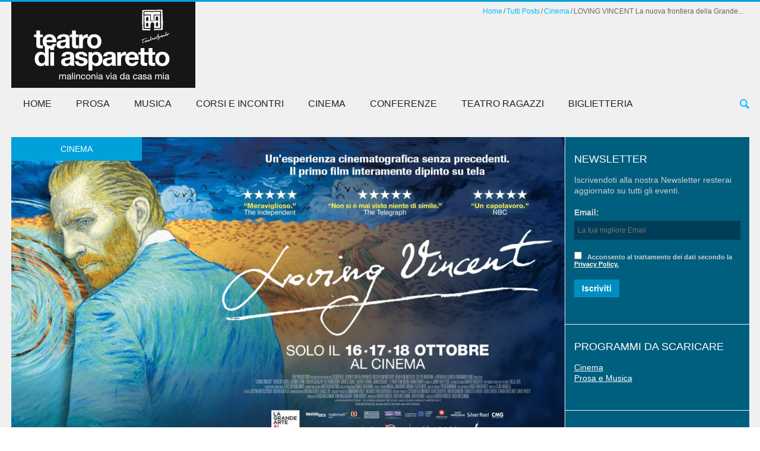

--- FILE ---
content_type: text/html; charset=UTF-8
request_url: https://www.teatroaperto.it/2017/10/loving-vincent-la-nuova-frontiera-della-grande-arte-al-cinema-17-10/
body_size: 17273
content:
<!DOCTYPE html>
<html lang="it-IT" xmlns:fb="https://www.facebook.com/2008/fbml" xmlns:addthis="https://www.addthis.com/help/api-spec" >
<head>
	<meta charset="UTF-8" />
	<meta name="viewport" content="width=device-width, initial-scale=1, maximum-scale=1">
	<title>LOVING VINCENT La nuova frontiera della Grande Arte al cinema - Associazione Teatro Aperto</title>
	<link rel="profile" href="http://gmpg.org/xfn/11" />
	<link rel="pingback" href="https://www.teatroaperto.it/xmlrpc.php" />
    		<link rel="icon" type="image/x-icon" href="https://www.teatroaperto.it/wp-content/uploads/2013/11/favicon.png" />
    	<!--[if lt IE 9]>
	<script src="https://www.teatroaperto.it/wp-content/themes/puzzles/js/html5.js" type="text/javascript"></script>
	<![endif]-->
	<meta name='robots' content='index, follow, max-image-preview:large, max-snippet:-1, max-video-preview:-1' />

	<!-- This site is optimized with the Yoast SEO plugin v23.7 - https://yoast.com/wordpress/plugins/seo/ -->
	<link rel="canonical" href="https://www.teatroaperto.it/2017/10/loving-vincent-la-nuova-frontiera-della-grande-arte-al-cinema-17-10/" />
	<meta property="og:locale" content="it_IT" />
	<meta property="og:type" content="article" />
	<meta property="og:title" content="LOVING VINCENT La nuova frontiera della Grande Arte al cinema - Associazione Teatro Aperto" />
	<meta property="og:description" content="I capolavori di Vincent van Gogh prendono vita al cinema" />
	<meta property="og:url" content="https://www.teatroaperto.it/2017/10/loving-vincent-la-nuova-frontiera-della-grande-arte-al-cinema-17-10/" />
	<meta property="og:site_name" content="Associazione Teatro Aperto" />
	<meta property="article:published_time" content="2017-10-17T19:00:59+00:00" />
	<meta property="article:modified_time" content="2017-10-09T08:47:30+00:00" />
	<meta property="og:image" content="https://www.teatroaperto.it/wp-content/uploads/2017/10/131-loving-vincent-la-nuova-frontiera-della-grande-arte-al-cinema.jpg" />
	<meta property="og:image:width" content="1200" />
	<meta property="og:image:height" content="675" />
	<meta property="og:image:type" content="image/jpeg" />
	<meta name="author" content="Teatro Aperto" />
	<meta name="twitter:card" content="summary_large_image" />
	<meta name="twitter:label1" content="Scritto da" />
	<meta name="twitter:data1" content="Teatro Aperto" />
	<meta name="twitter:label2" content="Tempo di lettura stimato" />
	<meta name="twitter:data2" content="5 minuti" />
	<script type="application/ld+json" class="yoast-schema-graph">{"@context":"https://schema.org","@graph":[{"@type":"WebPage","@id":"https://www.teatroaperto.it/2017/10/loving-vincent-la-nuova-frontiera-della-grande-arte-al-cinema-17-10/","url":"https://www.teatroaperto.it/2017/10/loving-vincent-la-nuova-frontiera-della-grande-arte-al-cinema-17-10/","name":"LOVING VINCENT La nuova frontiera della Grande Arte al cinema - Associazione Teatro Aperto","isPartOf":{"@id":"https://www.teatroaperto.it/#website"},"primaryImageOfPage":{"@id":"https://www.teatroaperto.it/2017/10/loving-vincent-la-nuova-frontiera-della-grande-arte-al-cinema-17-10/#primaryimage"},"image":{"@id":"https://www.teatroaperto.it/2017/10/loving-vincent-la-nuova-frontiera-della-grande-arte-al-cinema-17-10/#primaryimage"},"thumbnailUrl":"https://www.teatroaperto.it/wp-content/uploads/2017/10/131-loving-vincent-la-nuova-frontiera-della-grande-arte-al-cinema.jpg","datePublished":"2017-10-17T19:00:59+00:00","dateModified":"2017-10-09T08:47:30+00:00","author":{"@id":"https://www.teatroaperto.it/#/schema/person/298f27746207ce086a810ea53987b309"},"breadcrumb":{"@id":"https://www.teatroaperto.it/2017/10/loving-vincent-la-nuova-frontiera-della-grande-arte-al-cinema-17-10/#breadcrumb"},"inLanguage":"it-IT","potentialAction":[{"@type":"ReadAction","target":["https://www.teatroaperto.it/2017/10/loving-vincent-la-nuova-frontiera-della-grande-arte-al-cinema-17-10/"]}]},{"@type":"ImageObject","inLanguage":"it-IT","@id":"https://www.teatroaperto.it/2017/10/loving-vincent-la-nuova-frontiera-della-grande-arte-al-cinema-17-10/#primaryimage","url":"https://www.teatroaperto.it/wp-content/uploads/2017/10/131-loving-vincent-la-nuova-frontiera-della-grande-arte-al-cinema.jpg","contentUrl":"https://www.teatroaperto.it/wp-content/uploads/2017/10/131-loving-vincent-la-nuova-frontiera-della-grande-arte-al-cinema.jpg","width":1200,"height":675},{"@type":"BreadcrumbList","@id":"https://www.teatroaperto.it/2017/10/loving-vincent-la-nuova-frontiera-della-grande-arte-al-cinema-17-10/#breadcrumb","itemListElement":[{"@type":"ListItem","position":1,"name":"Home","item":"https://www.teatroaperto.it/"},{"@type":"ListItem","position":2,"name":"News","item":"https://www.teatroaperto.it/news/"},{"@type":"ListItem","position":3,"name":"LOVING VINCENT La nuova frontiera della Grande Arte al cinema"}]},{"@type":"WebSite","@id":"https://www.teatroaperto.it/#website","url":"https://www.teatroaperto.it/","name":"Associazione Teatro Aperto","description":"Teatro Asparetto","potentialAction":[{"@type":"SearchAction","target":{"@type":"EntryPoint","urlTemplate":"https://www.teatroaperto.it/?s={search_term_string}"},"query-input":{"@type":"PropertyValueSpecification","valueRequired":true,"valueName":"search_term_string"}}],"inLanguage":"it-IT"},{"@type":"Person","@id":"https://www.teatroaperto.it/#/schema/person/298f27746207ce086a810ea53987b309","name":"Teatro Aperto","image":{"@type":"ImageObject","inLanguage":"it-IT","@id":"https://www.teatroaperto.it/#/schema/person/image/","url":"https://secure.gravatar.com/avatar/fabcf6c70b62d7456b0ab0335b2675ef?s=96&d=mm&r=g","contentUrl":"https://secure.gravatar.com/avatar/fabcf6c70b62d7456b0ab0335b2675ef?s=96&d=mm&r=g","caption":"Teatro Aperto"},"url":"https://www.teatroaperto.it/author/teatrone/"}]}</script>
	<!-- / Yoast SEO plugin. -->


<link rel='dns-prefetch' href='//fonts.googleapis.com' />
<link rel="alternate" type="application/rss+xml" title="Associazione Teatro Aperto &raquo; Feed" href="https://www.teatroaperto.it/feed/" />
		<!-- This site uses the Google Analytics by MonsterInsights plugin v9.2.0 - Using Analytics tracking - https://www.monsterinsights.com/ -->
		<!-- Nota: MonsterInsights non è attualmente configurato su questo sito. Il proprietario del sito deve autenticarsi con Google Analytics nel pannello delle impostazioni di MonsterInsights. -->
					<!-- No tracking code set -->
				<!-- / Google Analytics by MonsterInsights -->
		<script type="text/javascript">
/* <![CDATA[ */
window._wpemojiSettings = {"baseUrl":"https:\/\/s.w.org\/images\/core\/emoji\/15.0.3\/72x72\/","ext":".png","svgUrl":"https:\/\/s.w.org\/images\/core\/emoji\/15.0.3\/svg\/","svgExt":".svg","source":{"concatemoji":"https:\/\/www.teatroaperto.it\/wp-includes\/js\/wp-emoji-release.min.js?ver=6.6.2"}};
/*! This file is auto-generated */
!function(i,n){var o,s,e;function c(e){try{var t={supportTests:e,timestamp:(new Date).valueOf()};sessionStorage.setItem(o,JSON.stringify(t))}catch(e){}}function p(e,t,n){e.clearRect(0,0,e.canvas.width,e.canvas.height),e.fillText(t,0,0);var t=new Uint32Array(e.getImageData(0,0,e.canvas.width,e.canvas.height).data),r=(e.clearRect(0,0,e.canvas.width,e.canvas.height),e.fillText(n,0,0),new Uint32Array(e.getImageData(0,0,e.canvas.width,e.canvas.height).data));return t.every(function(e,t){return e===r[t]})}function u(e,t,n){switch(t){case"flag":return n(e,"\ud83c\udff3\ufe0f\u200d\u26a7\ufe0f","\ud83c\udff3\ufe0f\u200b\u26a7\ufe0f")?!1:!n(e,"\ud83c\uddfa\ud83c\uddf3","\ud83c\uddfa\u200b\ud83c\uddf3")&&!n(e,"\ud83c\udff4\udb40\udc67\udb40\udc62\udb40\udc65\udb40\udc6e\udb40\udc67\udb40\udc7f","\ud83c\udff4\u200b\udb40\udc67\u200b\udb40\udc62\u200b\udb40\udc65\u200b\udb40\udc6e\u200b\udb40\udc67\u200b\udb40\udc7f");case"emoji":return!n(e,"\ud83d\udc26\u200d\u2b1b","\ud83d\udc26\u200b\u2b1b")}return!1}function f(e,t,n){var r="undefined"!=typeof WorkerGlobalScope&&self instanceof WorkerGlobalScope?new OffscreenCanvas(300,150):i.createElement("canvas"),a=r.getContext("2d",{willReadFrequently:!0}),o=(a.textBaseline="top",a.font="600 32px Arial",{});return e.forEach(function(e){o[e]=t(a,e,n)}),o}function t(e){var t=i.createElement("script");t.src=e,t.defer=!0,i.head.appendChild(t)}"undefined"!=typeof Promise&&(o="wpEmojiSettingsSupports",s=["flag","emoji"],n.supports={everything:!0,everythingExceptFlag:!0},e=new Promise(function(e){i.addEventListener("DOMContentLoaded",e,{once:!0})}),new Promise(function(t){var n=function(){try{var e=JSON.parse(sessionStorage.getItem(o));if("object"==typeof e&&"number"==typeof e.timestamp&&(new Date).valueOf()<e.timestamp+604800&&"object"==typeof e.supportTests)return e.supportTests}catch(e){}return null}();if(!n){if("undefined"!=typeof Worker&&"undefined"!=typeof OffscreenCanvas&&"undefined"!=typeof URL&&URL.createObjectURL&&"undefined"!=typeof Blob)try{var e="postMessage("+f.toString()+"("+[JSON.stringify(s),u.toString(),p.toString()].join(",")+"));",r=new Blob([e],{type:"text/javascript"}),a=new Worker(URL.createObjectURL(r),{name:"wpTestEmojiSupports"});return void(a.onmessage=function(e){c(n=e.data),a.terminate(),t(n)})}catch(e){}c(n=f(s,u,p))}t(n)}).then(function(e){for(var t in e)n.supports[t]=e[t],n.supports.everything=n.supports.everything&&n.supports[t],"flag"!==t&&(n.supports.everythingExceptFlag=n.supports.everythingExceptFlag&&n.supports[t]);n.supports.everythingExceptFlag=n.supports.everythingExceptFlag&&!n.supports.flag,n.DOMReady=!1,n.readyCallback=function(){n.DOMReady=!0}}).then(function(){return e}).then(function(){var e;n.supports.everything||(n.readyCallback(),(e=n.source||{}).concatemoji?t(e.concatemoji):e.wpemoji&&e.twemoji&&(t(e.twemoji),t(e.wpemoji)))}))}((window,document),window._wpemojiSettings);
/* ]]> */
</script>
<link rel='stylesheet' id='jquery_reject-style-css' href='https://www.teatroaperto.it/wp-content/themes/puzzles/js/jreject/css/jquery.reject.css?ver=6.6.2' type='text/css' media='all' />
<style id='wp-emoji-styles-inline-css' type='text/css'>

	img.wp-smiley, img.emoji {
		display: inline !important;
		border: none !important;
		box-shadow: none !important;
		height: 1em !important;
		width: 1em !important;
		margin: 0 0.07em !important;
		vertical-align: -0.1em !important;
		background: none !important;
		padding: 0 !important;
	}
</style>
<link rel='stylesheet' id='wp-block-library-css' href='https://www.teatroaperto.it/wp-includes/css/dist/block-library/style.min.css?ver=6.6.2' type='text/css' media='all' />
<style id='js-archive-list-archive-widget-style-inline-css' type='text/css'>
/*!***************************************************************************************************************************************************************************************************************************************!*\
  !*** css ./node_modules/css-loader/dist/cjs.js??ruleSet[1].rules[4].use[1]!./node_modules/postcss-loader/dist/cjs.js??ruleSet[1].rules[4].use[2]!./node_modules/sass-loader/dist/cjs.js??ruleSet[1].rules[4].use[3]!./src/style.scss ***!
  \***************************************************************************************************************************************************************************************************************************************/
@charset "UTF-8";
/**
 * The following styles get applied both on the front of your site
 * and in the editor.
 *
 * Replace them with your own styles or remove the file completely.
 */
.js-archive-list a,
.js-archive-list a:focus,
.js-archive-list a:hover {
  text-decoration: none;
}
.js-archive-list .loading {
  display: inline-block;
  padding-left: 5px;
  vertical-align: middle;
  width: 25px;
}

.jal-hide {
  display: none;
}

.widget_jaw_widget ul.jaw_widget,
ul.jaw_widget ul,
body .wp-block-js-archive-list-archive-widget ul.jaw_widget,
body .wp-block-js-archive-list-archive-widget ul.jaw_widget ul,
body ul.jaw_widget {
  list-style: none;
  margin-left: 0;
  padding-left: 0;
}

.widget_jaw_widget ul.jaw_widget li,
.wp-block-js-archive-list-archive-widget ul.jaw_widget li,
.jaw_widget ul li {
  padding-left: 1rem;
  list-style: none;
}
.widget_jaw_widget ul.jaw_widget li::before,
.wp-block-js-archive-list-archive-widget ul.jaw_widget li::before,
.jaw_widget ul li::before {
  content: "";
}
.widget_jaw_widget ul.jaw_widget li .post-date,
.wp-block-js-archive-list-archive-widget ul.jaw_widget li .post-date,
.jaw_widget ul li .post-date {
  padding-left: 5px;
}
.widget_jaw_widget ul.jaw_widget li .post-date::before,
.wp-block-js-archive-list-archive-widget ul.jaw_widget li .post-date::before,
.jaw_widget ul li .post-date::before {
  content: "—";
  padding-right: 5px;
}

/** Bullet's padding **/
.jaw_symbol {
  margin-right: 0.5rem;
}

/*# sourceMappingURL=style-index.css.map*/
</style>
<style id='classic-theme-styles-inline-css' type='text/css'>
/*! This file is auto-generated */
.wp-block-button__link{color:#fff;background-color:#32373c;border-radius:9999px;box-shadow:none;text-decoration:none;padding:calc(.667em + 2px) calc(1.333em + 2px);font-size:1.125em}.wp-block-file__button{background:#32373c;color:#fff;text-decoration:none}
</style>
<style id='global-styles-inline-css' type='text/css'>
:root{--wp--preset--aspect-ratio--square: 1;--wp--preset--aspect-ratio--4-3: 4/3;--wp--preset--aspect-ratio--3-4: 3/4;--wp--preset--aspect-ratio--3-2: 3/2;--wp--preset--aspect-ratio--2-3: 2/3;--wp--preset--aspect-ratio--16-9: 16/9;--wp--preset--aspect-ratio--9-16: 9/16;--wp--preset--color--black: #000000;--wp--preset--color--cyan-bluish-gray: #abb8c3;--wp--preset--color--white: #ffffff;--wp--preset--color--pale-pink: #f78da7;--wp--preset--color--vivid-red: #cf2e2e;--wp--preset--color--luminous-vivid-orange: #ff6900;--wp--preset--color--luminous-vivid-amber: #fcb900;--wp--preset--color--light-green-cyan: #7bdcb5;--wp--preset--color--vivid-green-cyan: #00d084;--wp--preset--color--pale-cyan-blue: #8ed1fc;--wp--preset--color--vivid-cyan-blue: #0693e3;--wp--preset--color--vivid-purple: #9b51e0;--wp--preset--gradient--vivid-cyan-blue-to-vivid-purple: linear-gradient(135deg,rgba(6,147,227,1) 0%,rgb(155,81,224) 100%);--wp--preset--gradient--light-green-cyan-to-vivid-green-cyan: linear-gradient(135deg,rgb(122,220,180) 0%,rgb(0,208,130) 100%);--wp--preset--gradient--luminous-vivid-amber-to-luminous-vivid-orange: linear-gradient(135deg,rgba(252,185,0,1) 0%,rgba(255,105,0,1) 100%);--wp--preset--gradient--luminous-vivid-orange-to-vivid-red: linear-gradient(135deg,rgba(255,105,0,1) 0%,rgb(207,46,46) 100%);--wp--preset--gradient--very-light-gray-to-cyan-bluish-gray: linear-gradient(135deg,rgb(238,238,238) 0%,rgb(169,184,195) 100%);--wp--preset--gradient--cool-to-warm-spectrum: linear-gradient(135deg,rgb(74,234,220) 0%,rgb(151,120,209) 20%,rgb(207,42,186) 40%,rgb(238,44,130) 60%,rgb(251,105,98) 80%,rgb(254,248,76) 100%);--wp--preset--gradient--blush-light-purple: linear-gradient(135deg,rgb(255,206,236) 0%,rgb(152,150,240) 100%);--wp--preset--gradient--blush-bordeaux: linear-gradient(135deg,rgb(254,205,165) 0%,rgb(254,45,45) 50%,rgb(107,0,62) 100%);--wp--preset--gradient--luminous-dusk: linear-gradient(135deg,rgb(255,203,112) 0%,rgb(199,81,192) 50%,rgb(65,88,208) 100%);--wp--preset--gradient--pale-ocean: linear-gradient(135deg,rgb(255,245,203) 0%,rgb(182,227,212) 50%,rgb(51,167,181) 100%);--wp--preset--gradient--electric-grass: linear-gradient(135deg,rgb(202,248,128) 0%,rgb(113,206,126) 100%);--wp--preset--gradient--midnight: linear-gradient(135deg,rgb(2,3,129) 0%,rgb(40,116,252) 100%);--wp--preset--font-size--small: 13px;--wp--preset--font-size--medium: 20px;--wp--preset--font-size--large: 36px;--wp--preset--font-size--x-large: 42px;--wp--preset--spacing--20: 0.44rem;--wp--preset--spacing--30: 0.67rem;--wp--preset--spacing--40: 1rem;--wp--preset--spacing--50: 1.5rem;--wp--preset--spacing--60: 2.25rem;--wp--preset--spacing--70: 3.38rem;--wp--preset--spacing--80: 5.06rem;--wp--preset--shadow--natural: 6px 6px 9px rgba(0, 0, 0, 0.2);--wp--preset--shadow--deep: 12px 12px 50px rgba(0, 0, 0, 0.4);--wp--preset--shadow--sharp: 6px 6px 0px rgba(0, 0, 0, 0.2);--wp--preset--shadow--outlined: 6px 6px 0px -3px rgba(255, 255, 255, 1), 6px 6px rgba(0, 0, 0, 1);--wp--preset--shadow--crisp: 6px 6px 0px rgba(0, 0, 0, 1);}:where(.is-layout-flex){gap: 0.5em;}:where(.is-layout-grid){gap: 0.5em;}body .is-layout-flex{display: flex;}.is-layout-flex{flex-wrap: wrap;align-items: center;}.is-layout-flex > :is(*, div){margin: 0;}body .is-layout-grid{display: grid;}.is-layout-grid > :is(*, div){margin: 0;}:where(.wp-block-columns.is-layout-flex){gap: 2em;}:where(.wp-block-columns.is-layout-grid){gap: 2em;}:where(.wp-block-post-template.is-layout-flex){gap: 1.25em;}:where(.wp-block-post-template.is-layout-grid){gap: 1.25em;}.has-black-color{color: var(--wp--preset--color--black) !important;}.has-cyan-bluish-gray-color{color: var(--wp--preset--color--cyan-bluish-gray) !important;}.has-white-color{color: var(--wp--preset--color--white) !important;}.has-pale-pink-color{color: var(--wp--preset--color--pale-pink) !important;}.has-vivid-red-color{color: var(--wp--preset--color--vivid-red) !important;}.has-luminous-vivid-orange-color{color: var(--wp--preset--color--luminous-vivid-orange) !important;}.has-luminous-vivid-amber-color{color: var(--wp--preset--color--luminous-vivid-amber) !important;}.has-light-green-cyan-color{color: var(--wp--preset--color--light-green-cyan) !important;}.has-vivid-green-cyan-color{color: var(--wp--preset--color--vivid-green-cyan) !important;}.has-pale-cyan-blue-color{color: var(--wp--preset--color--pale-cyan-blue) !important;}.has-vivid-cyan-blue-color{color: var(--wp--preset--color--vivid-cyan-blue) !important;}.has-vivid-purple-color{color: var(--wp--preset--color--vivid-purple) !important;}.has-black-background-color{background-color: var(--wp--preset--color--black) !important;}.has-cyan-bluish-gray-background-color{background-color: var(--wp--preset--color--cyan-bluish-gray) !important;}.has-white-background-color{background-color: var(--wp--preset--color--white) !important;}.has-pale-pink-background-color{background-color: var(--wp--preset--color--pale-pink) !important;}.has-vivid-red-background-color{background-color: var(--wp--preset--color--vivid-red) !important;}.has-luminous-vivid-orange-background-color{background-color: var(--wp--preset--color--luminous-vivid-orange) !important;}.has-luminous-vivid-amber-background-color{background-color: var(--wp--preset--color--luminous-vivid-amber) !important;}.has-light-green-cyan-background-color{background-color: var(--wp--preset--color--light-green-cyan) !important;}.has-vivid-green-cyan-background-color{background-color: var(--wp--preset--color--vivid-green-cyan) !important;}.has-pale-cyan-blue-background-color{background-color: var(--wp--preset--color--pale-cyan-blue) !important;}.has-vivid-cyan-blue-background-color{background-color: var(--wp--preset--color--vivid-cyan-blue) !important;}.has-vivid-purple-background-color{background-color: var(--wp--preset--color--vivid-purple) !important;}.has-black-border-color{border-color: var(--wp--preset--color--black) !important;}.has-cyan-bluish-gray-border-color{border-color: var(--wp--preset--color--cyan-bluish-gray) !important;}.has-white-border-color{border-color: var(--wp--preset--color--white) !important;}.has-pale-pink-border-color{border-color: var(--wp--preset--color--pale-pink) !important;}.has-vivid-red-border-color{border-color: var(--wp--preset--color--vivid-red) !important;}.has-luminous-vivid-orange-border-color{border-color: var(--wp--preset--color--luminous-vivid-orange) !important;}.has-luminous-vivid-amber-border-color{border-color: var(--wp--preset--color--luminous-vivid-amber) !important;}.has-light-green-cyan-border-color{border-color: var(--wp--preset--color--light-green-cyan) !important;}.has-vivid-green-cyan-border-color{border-color: var(--wp--preset--color--vivid-green-cyan) !important;}.has-pale-cyan-blue-border-color{border-color: var(--wp--preset--color--pale-cyan-blue) !important;}.has-vivid-cyan-blue-border-color{border-color: var(--wp--preset--color--vivid-cyan-blue) !important;}.has-vivid-purple-border-color{border-color: var(--wp--preset--color--vivid-purple) !important;}.has-vivid-cyan-blue-to-vivid-purple-gradient-background{background: var(--wp--preset--gradient--vivid-cyan-blue-to-vivid-purple) !important;}.has-light-green-cyan-to-vivid-green-cyan-gradient-background{background: var(--wp--preset--gradient--light-green-cyan-to-vivid-green-cyan) !important;}.has-luminous-vivid-amber-to-luminous-vivid-orange-gradient-background{background: var(--wp--preset--gradient--luminous-vivid-amber-to-luminous-vivid-orange) !important;}.has-luminous-vivid-orange-to-vivid-red-gradient-background{background: var(--wp--preset--gradient--luminous-vivid-orange-to-vivid-red) !important;}.has-very-light-gray-to-cyan-bluish-gray-gradient-background{background: var(--wp--preset--gradient--very-light-gray-to-cyan-bluish-gray) !important;}.has-cool-to-warm-spectrum-gradient-background{background: var(--wp--preset--gradient--cool-to-warm-spectrum) !important;}.has-blush-light-purple-gradient-background{background: var(--wp--preset--gradient--blush-light-purple) !important;}.has-blush-bordeaux-gradient-background{background: var(--wp--preset--gradient--blush-bordeaux) !important;}.has-luminous-dusk-gradient-background{background: var(--wp--preset--gradient--luminous-dusk) !important;}.has-pale-ocean-gradient-background{background: var(--wp--preset--gradient--pale-ocean) !important;}.has-electric-grass-gradient-background{background: var(--wp--preset--gradient--electric-grass) !important;}.has-midnight-gradient-background{background: var(--wp--preset--gradient--midnight) !important;}.has-small-font-size{font-size: var(--wp--preset--font-size--small) !important;}.has-medium-font-size{font-size: var(--wp--preset--font-size--medium) !important;}.has-large-font-size{font-size: var(--wp--preset--font-size--large) !important;}.has-x-large-font-size{font-size: var(--wp--preset--font-size--x-large) !important;}
:where(.wp-block-post-template.is-layout-flex){gap: 1.25em;}:where(.wp-block-post-template.is-layout-grid){gap: 1.25em;}
:where(.wp-block-columns.is-layout-flex){gap: 2em;}:where(.wp-block-columns.is-layout-grid){gap: 2em;}
:root :where(.wp-block-pullquote){font-size: 1.5em;line-height: 1.6;}
</style>
<link rel='stylesheet' id='contact-form-7-css' href='https://www.teatroaperto.it/wp-content/plugins/contact-form-7/includes/css/styles.css?ver=5.7.2' type='text/css' media='all' />
<link rel='stylesheet' id='mc4wp-form-basic-css' href='https://www.teatroaperto.it/wp-content/plugins/mailchimp-for-wp/assets/css/form-basic.css?ver=4.9.18' type='text/css' media='all' />
<link rel='stylesheet' id='sidebar-login-css' href='https://www.teatroaperto.it/wp-content/plugins/sidebar-login/build/sidebar-login.css?ver=1603372679' type='text/css' media='all' />
<link rel='stylesheet' id='theme-font-css' href='http://fonts.googleapis.com/css?family=Oxygen%3A400%2C700&#038;subset=latin%2Ccyrillic-ext%2Clatin-ext%2Ccyrillic&#038;ver=6.6.2' type='text/css' media='all' />
<link rel='stylesheet' id='main-style-css' href='https://www.teatroaperto.it/wp-content/themes/puzzles-child/style.css?ver=6.6.2' type='text/css' media='all' />
<link rel='stylesheet' id='theme-regular-css' href='https://www.teatroaperto.it/wp-content/themes/puzzles/css/themes/regular.css?ver=6.6.2' type='text/css' media='all' />
<link rel='stylesheet' id='theme-blue-css' href='https://www.teatroaperto.it/wp-content/themes/puzzles/css/themes/blue.css?ver=6.6.2' type='text/css' media='all' />
<link rel='stylesheet' id='theme-dark-css' href='https://www.teatroaperto.it/wp-content/themes/puzzles/css/themes/dark.css?ver=6.6.2' type='text/css' media='all' />
<link rel='stylesheet' id='shortcodes-css' href='https://www.teatroaperto.it/wp-content/themes/puzzles/css/shortcodes.css?ver=6.6.2' type='text/css' media='all' />
<style id='shortcodes-inline-css' type='text/css'>

		
			body, button, input, select, textarea {
				font-family: 'Oxygen', sans-serif;
			}
		
	
		
									#header_middle_inner #mainmenu li#menu-item-29.blob_over:not(.current-menu-item) > a:hover,
									#header_middle_inner #mainmenu li#menu-item-29.blob_over.sfHover > a {
										background-color: transparent !important;
									}
									#header_middle_inner #mainmenu li#menu-item-71.current-menu-item > a,
									#header_middle_inner #mainmenu li#menu-item-71 > a:hover,
									#header_middle_inner #mainmenu li#menu-item-71.sfHover > a {
										background-color: #ea148c !important;
									}
									#header_middle_inner #mainmenu li#menu-item-71 ul {
										background-color: #ea148c !important;
									}
								
									#header_middle_inner #mainmenu li#menu-item-71.blob_over:not(.current-menu-item) > a:hover,
									#header_middle_inner #mainmenu li#menu-item-71.blob_over.sfHover > a {
										background-color: transparent !important;
									}
									#header_middle_inner #mainmenu li#menu-item-70.current-menu-item > a,
									#header_middle_inner #mainmenu li#menu-item-70 > a:hover,
									#header_middle_inner #mainmenu li#menu-item-70.sfHover > a {
										background-color: #dd3333 !important;
									}
									#header_middle_inner #mainmenu li#menu-item-70 ul {
										background-color: #dd3333 !important;
									}
								
									#header_middle_inner #mainmenu li#menu-item-70.blob_over:not(.current-menu-item) > a:hover,
									#header_middle_inner #mainmenu li#menu-item-70.blob_over.sfHover > a {
										background-color: transparent !important;
									}
									#header_middle_inner #mainmenu li#menu-item-69.current-menu-item > a,
									#header_middle_inner #mainmenu li#menu-item-69 > a:hover,
									#header_middle_inner #mainmenu li#menu-item-69.sfHover > a {
										background-color: #81d742 !important;
									}
									#header_middle_inner #mainmenu li#menu-item-69 ul {
										background-color: #81d742 !important;
									}
								
									#header_middle_inner #mainmenu li#menu-item-69.blob_over:not(.current-menu-item) > a:hover,
									#header_middle_inner #mainmenu li#menu-item-69.blob_over.sfHover > a {
										background-color: transparent !important;
									}
									
									#header_middle_inner #mainmenu li#menu-item-620 > a:hover,
									#header_middle_inner #mainmenu li#menu-item-620.sfHover > a {
										background-color: #81d742 !important;
									}
									#header_middle_inner #mainmenu li#menu-item-620 ul {
										background-color: #81d742 !important;
									}
								
									#header_middle_inner #mainmenu li#menu-item-627 > a:hover,
									#header_middle_inner #mainmenu li#menu-item-627.sfHover > a {
										background-color: #81d742 !important;
									}
									#header_middle_inner #mainmenu li#menu-item-627 ul {
										background-color: #81d742 !important;
									}
								
									#header_middle_inner #mainmenu li#menu-item-1621 > a:hover,
									#header_middle_inner #mainmenu li#menu-item-1621.sfHover > a {
										background-color: #81d742 !important;
									}
									#header_middle_inner #mainmenu li#menu-item-1621 ul {
										background-color: #81d742 !important;
									}
								
									#header_middle_inner #mainmenu li#menu-item-625 > a:hover,
									#header_middle_inner #mainmenu li#menu-item-625.sfHover > a {
										background-color: #81d742 !important;
									}
									#header_middle_inner #mainmenu li#menu-item-625 ul {
										background-color: #81d742 !important;
									}
								
									#header_middle_inner #mainmenu li#menu-item-621 > a:hover,
									#header_middle_inner #mainmenu li#menu-item-621.sfHover > a {
										background-color: #81d742 !important;
									}
									#header_middle_inner #mainmenu li#menu-item-621 ul {
										background-color: #81d742 !important;
									}
								#header_middle_inner #mainmenu li#menu-item-68.current-menu-item > a,
									#header_middle_inner #mainmenu li#menu-item-68 > a:hover,
									#header_middle_inner #mainmenu li#menu-item-68.sfHover > a {
										background-color: #1e73be !important;
									}
									#header_middle_inner #mainmenu li#menu-item-68 ul {
										background-color: #1e73be !important;
									}
								
									#header_middle_inner #mainmenu li#menu-item-68.blob_over:not(.current-menu-item) > a:hover,
									#header_middle_inner #mainmenu li#menu-item-68.blob_over.sfHover > a {
										background-color: transparent !important;
									}
									
									#header_middle_inner #mainmenu li#menu-item-822 > a:hover,
									#header_middle_inner #mainmenu li#menu-item-822.sfHover > a {
										background-color: #1e73be !important;
									}
									#header_middle_inner #mainmenu li#menu-item-822 ul {
										background-color: #1e73be !important;
									}
								
									#header_middle_inner #mainmenu li#menu-item-821 > a:hover,
									#header_middle_inner #mainmenu li#menu-item-821.sfHover > a {
										background-color: #1e73be !important;
									}
									#header_middle_inner #mainmenu li#menu-item-821 ul {
										background-color: #1e73be !important;
									}
								#header_middle_inner #mainmenu li#menu-item-3298.current-menu-item > a,
									#header_middle_inner #mainmenu li#menu-item-3298 > a:hover,
									#header_middle_inner #mainmenu li#menu-item-3298.sfHover > a {
										background-color: #dd9933 !important;
									}
									#header_middle_inner #mainmenu li#menu-item-3298 ul {
										background-color: #dd9933 !important;
									}
								
									#header_middle_inner #mainmenu li#menu-item-3298.blob_over:not(.current-menu-item) > a:hover,
									#header_middle_inner #mainmenu li#menu-item-3298.blob_over.sfHover > a {
										background-color: transparent !important;
									}
									#header_middle_inner #mainmenu li#menu-item-73.current-menu-item > a,
									#header_middle_inner #mainmenu li#menu-item-73 > a:hover,
									#header_middle_inner #mainmenu li#menu-item-73.sfHover > a {
										background-color: #653e27 !important;
									}
									#header_middle_inner #mainmenu li#menu-item-73 ul {
										background-color: #653e27 !important;
									}
								
									#header_middle_inner #mainmenu li#menu-item-73.blob_over:not(.current-menu-item) > a:hover,
									#header_middle_inner #mainmenu li#menu-item-73.blob_over.sfHover > a {
										background-color: transparent !important;
									}
									
									#header_middle_inner #mainmenu li#menu-item-112.blob_over:not(.current-menu-item) > a:hover,
									#header_middle_inner #mainmenu li#menu-item-112.blob_over.sfHover > a {
										background-color: transparent !important;
									}
									
	
		
			#mainmenu > li ul {
				width: 210px;
			}
			#mainmenu > li ul li ul {
				left: 211px;
			}
		
	
</style>
<link rel='stylesheet' id='responsive-css' href='https://www.teatroaperto.it/wp-content/themes/puzzles/css/responsive.css?ver=6.6.2' type='text/css' media='all' />
<!--[if lt IE 10]>
<link rel='stylesheet' id='puzzles-ie-css' href='https://www.teatroaperto.it/wp-content/themes/puzzles/css/ie.css?ver=2013-10-01' type='text/css' media='all' />
<![endif]-->
<link rel='stylesheet' id='prettyphoto-style-css' href='https://www.teatroaperto.it/wp-content/themes/puzzles/js/prettyphoto/css/prettyPhoto.css?ver=6.6.2' type='text/css' media='all' />
<link rel='stylesheet' id='mediaplayer-style-css' href='https://www.teatroaperto.it/wp-content/themes/puzzles/js/mediaplayer/mediaelementplayer.css?ver=6.6.2' type='text/css' media='all' />
<link rel='stylesheet' id='addthis_all_pages-css' href='https://www.teatroaperto.it/wp-content/plugins/addthis/frontend/build/addthis_wordpress_public.min.css?ver=6.6.2' type='text/css' media='all' />
<script type="text/javascript" src="https://www.teatroaperto.it/wp-includes/js/jquery/jquery.min.js?ver=3.7.1" id="jquery-core-js"></script>
<script type="text/javascript" src="https://www.teatroaperto.it/wp-includes/js/jquery/jquery-migrate.min.js?ver=3.4.1" id="jquery-migrate-js"></script>
<link rel="https://api.w.org/" href="https://www.teatroaperto.it/wp-json/" /><link rel="alternate" title="JSON" type="application/json" href="https://www.teatroaperto.it/wp-json/wp/v2/posts/1690" /><link rel="EditURI" type="application/rsd+xml" title="RSD" href="https://www.teatroaperto.it/xmlrpc.php?rsd" />
<link rel='shortlink' href='https://www.teatroaperto.it/?p=1690' />
<link rel="alternate" title="oEmbed (JSON)" type="application/json+oembed" href="https://www.teatroaperto.it/wp-json/oembed/1.0/embed?url=https%3A%2F%2Fwww.teatroaperto.it%2F2017%2F10%2Floving-vincent-la-nuova-frontiera-della-grande-arte-al-cinema-17-10%2F" />
<link rel="alternate" title="oEmbed (XML)" type="text/xml+oembed" href="https://www.teatroaperto.it/wp-json/oembed/1.0/embed?url=https%3A%2F%2Fwww.teatroaperto.it%2F2017%2F10%2Floving-vincent-la-nuova-frontiera-della-grande-arte-al-cinema-17-10%2F&#038;format=xml" />
<!-- start Simple Custom CSS and JS -->
<!-- Meta Pixel Code -->
<script>
!function(f,b,e,v,n,t,s)
{if(f.fbq)return;n=f.fbq=function(){n.callMethod?
n.callMethod.apply(n,arguments):n.queue.push(arguments)};
if(!f._fbq)f._fbq=n;n.push=n;n.loaded=!0;n.version='2.0';
n.queue=[];t=b.createElement(e);t.async=!0;
t.src=v;s=b.getElementsByTagName(e)[0];
s.parentNode.insertBefore(t,s)}(window, document,'script',
'https://connect.facebook.net/en_US/fbevents.js');
fbq('init', '1738925509884305');
fbq('track', 'PageView');
</script>
<noscript><img height="1" width="1" style="display:none"
src="https://www.facebook.com/tr?id=1738925509884305&ev=PageView&noscript=1"
/></noscript>
<!-- End Meta Pixel Code --><!-- end Simple Custom CSS and JS -->
<style>.mc4wp-checkbox-wp-registration-form{clear:both;width:auto;display:block;position:static}.mc4wp-checkbox-wp-registration-form input{float:none;vertical-align:middle;-webkit-appearance:checkbox;width:auto;max-width:21px;margin:0 6px 0 0;padding:0;position:static;display:inline-block!important}.mc4wp-checkbox-wp-registration-form label{float:none;cursor:pointer;width:auto;margin:0 0 16px;display:block;position:static}</style><script data-cfasync="false" type="text/javascript">if (window.addthis_product === undefined) { window.addthis_product = "wpp"; } if (window.wp_product_version === undefined) { window.wp_product_version = "wpp-6.2.7"; } if (window.addthis_share === undefined) { window.addthis_share = {}; } if (window.addthis_config === undefined) { window.addthis_config = {"data_track_clickback":true,"ui_atversion":300}; } if (window.addthis_plugin_info === undefined) { window.addthis_plugin_info = {"info_status":"enabled","cms_name":"WordPress","plugin_name":"Share Buttons by AddThis","plugin_version":"6.2.7","plugin_mode":"AddThis","anonymous_profile_id":"wp-b131ad333b42a628797489cfe53b73e6","page_info":{"template":"posts","post_type":""},"sharing_enabled_on_post_via_metabox":false}; } 
                    (function() {
                      var first_load_interval_id = setInterval(function () {
                        if (typeof window.addthis !== 'undefined') {
                          window.clearInterval(first_load_interval_id);
                          if (typeof window.addthis_layers !== 'undefined' && Object.getOwnPropertyNames(window.addthis_layers).length > 0) {
                            window.addthis.layers(window.addthis_layers);
                          }
                          if (Array.isArray(window.addthis_layers_tools)) {
                            for (i = 0; i < window.addthis_layers_tools.length; i++) {
                              window.addthis.layers(window.addthis_layers_tools[i]);
                            }
                          }
                        }
                     },1000)
                    }());
                </script> <script data-cfasync="false" type="text/javascript" src="https://s7.addthis.com/js/300/addthis_widget.js#pubid=ra-5447d80f30fd55eb" async="async"></script></head>



<script id="mcjs">!function(c,h,i,m,p){m=c.createElement(h),p=c.getElementsByTagName(h)[0],m.async=1,m.src=i,p.parentNode.insertBefore(m,p)}(document,"script","https://chimpstatic.com/mcjs-connected/js/users/e84dc2a0fa8ba0b6fb0a92cf6/10aac1b566820da02e505c4b7.js");</script>



<body class="post-template-default single single-post postid-1690 single-format-standard theme_regular puzzles_animations wide">
	<!--[if lt IE 9]>
	<div class="sc_infobox sc_infobox_style_error"><div style="text-align:center;">It looks like you're using an old version of Internet Explorer. For the best WordPress experience, please <a href="http://microsoft.com" style="color:#191919">update your browser</a> or learn how to <a href="http://browsehappy.com" style="color:#222222">browse happy</a>!</div></div>	<![endif]-->
    <div id="page" class="hfeed site theme_body">
        		        <header id="header" class="site_header" role="banner" >
			<div id="header_top">
				<div class="top_line theme_accent_bg"></div>
				<div id="header_top_inner">

					
											<div id="breadcrumbs_area">
							<ul class="breadcrumbs"><li class="home"><a href="https://www.teatroaperto.it">Home</a></li><li class="all"><a href="https://www.teatroaperto.it/news/">Tutti Posts</a></li><li class="cat_post"><a href="https://www.teatroaperto.it/category/cinema/">Cinema</a></li><li class="current">LOVING VINCENT La nuova frontiera della Grande...</li></ul>						</div>
										
											<div class="logo logo_image"><a href="https://www.teatroaperto.it"><img src="https://www.teatroaperto.it/wp-content/uploads/2013/11/teatroasparetto-logo.gif" alt="" /></a></div>
					
										
				</div>
       		</div>
			
									
			<div id="header_middle_wrapper">
                <div id="header_middle" >
                    <div id="header_middle_inner">
						<div class="search_form_area theme_body">
							<form class="search_form" action="https://www.teatroaperto.it" method="get"><input class="field theme_accent_bg search_field" type="search" placeholder="Scrivi la tua ricerca e premi invio &hellip;" value="" name="s"></form>
							<a href="#" class="search_close"><span class="icon-cancel-circled"></span></a>
						</div>
                        <nav id="mainmenu_area" class="mainmenu_area theme_menu" role="navigation">
                            <ul id="mainmenu" class=""><li id="menu-item-29" class="menu-item menu-item-type-custom menu-item-object-custom menu-item-home menu-item-29"><a href="https://www.teatroaperto.it/">Home</a></li>
<li id="menu-item-71" class="menu-item menu-item-type-taxonomy menu-item-object-category theme_magenta menu-item-71"><a href="https://www.teatroaperto.it/category/prosa/">Prosa</a></li>
<li id="menu-item-70" class="menu-item menu-item-type-taxonomy menu-item-object-category theme_redlight menu-item-70"><a href="https://www.teatroaperto.it/category/musica/">Musica</a></li>
<li id="menu-item-69" class="menu-item menu-item-type-taxonomy menu-item-object-category menu-item-has-children theme_verdon menu-item-69"><a href="https://www.teatroaperto.it/category/corsi-e-incontri/">Corsi e incontri</a>
<ul class="sub-menu">
	<li id="menu-item-620" class="menu-item menu-item-type-taxonomy menu-item-object-category menu-item-620"><a href="https://www.teatroaperto.it/category/corsi-e-incontri/corso-darte/">Arte</a></li>
	<li id="menu-item-627" class="menu-item menu-item-type-taxonomy menu-item-object-category menu-item-627"><a href="https://www.teatroaperto.it/category/corsi-e-incontri/corso-di-filosofia/">Filosofia</a></li>
	<li id="menu-item-1621" class="menu-item menu-item-type-taxonomy menu-item-object-category menu-item-1621"><a href="https://www.teatroaperto.it/category/corsi-e-incontri/psicologia/">Psicologia</a></li>
	<li id="menu-item-625" class="menu-item menu-item-type-taxonomy menu-item-object-category menu-item-625"><a href="https://www.teatroaperto.it/category/corsi-e-incontri/corso-di-fotografia/">Fotografia</a></li>
	<li id="menu-item-621" class="menu-item menu-item-type-taxonomy menu-item-object-category menu-item-621"><a href="https://www.teatroaperto.it/category/corsi-e-incontri/incontri/">Incontri</a></li>
</ul>
</li>
<li id="menu-item-68" class="menu-item menu-item-type-taxonomy menu-item-object-category current-post-ancestor current-menu-parent current-post-parent menu-item-has-children theme_regular menu-item-68"><a href="https://www.teatroaperto.it/category/cinema/">Cinema</a>
<ul class="sub-menu">
	<li id="menu-item-822" class="menu-item menu-item-type-taxonomy menu-item-object-category current-post-ancestor current-menu-parent current-post-parent menu-item-822"><a href="https://www.teatroaperto.it/category/cinema/lettura-dellimmagine/">Lettura dell&#8217;immagine</a></li>
	<li id="menu-item-821" class="menu-item menu-item-type-taxonomy menu-item-object-category menu-item-821"><a href="https://www.teatroaperto.it/category/cinema/cinema-dautore/">Cinema d&#8217;autore</a></li>
</ul>
</li>
<li id="menu-item-3298" class="menu-item menu-item-type-taxonomy menu-item-object-category theme_yellowlight menu-item-3298"><a href="https://www.teatroaperto.it/category/conferenze/">Conferenze</a></li>
<li id="menu-item-73" class="menu-item menu-item-type-taxonomy menu-item-object-category theme_senape menu-item-73"><a href="https://www.teatroaperto.it/category/teatro-ragazzi/">Teatro ragazzi</a></li>
<li id="menu-item-112" class="menu-item menu-item-type-post_type menu-item-object-page menu-item-112"><a href="https://www.teatroaperto.it/biglietteria/">Biglietteria</a></li>
</ul>			
							<a href="#" class="search_link"><span class="icon-search"></span></a>
                        </nav>
                    </div>
                </div>
			</div>
            <div id="header_middle_fixed"></div>
		</header>

        
		<div id="main" class="with_sidebar right_sidebar">
				<div id="main_inner" class="clearboth blog_style_fullpost">
		<div id="content" class="content_blog post_single" role="main">

                            
                
				<article class="theme_article post_format_standard post-1690 post type-post status-publish format-standard has-post-thumbnail hentry category-cinema category-lettura-dellimmagine category-stagione-20172018">
												<div class="post_thumb image_wrapper no_thumb">
								<img class="wp-post-image" width="932" alt="LOVING VINCENT La nuova frontiera della Grande Arte al cinema" src="https://www.teatroaperto.it/wp-content/uploads/2017/10/131-loving-vincent-la-nuova-frontiera-della-grande-arte-al-cinema-932x524.jpg">								<span class="post_format theme_accent_bg icon-doc-text"></span>
								<span class="post_category theme_accent_bg">Cinema</span>
							</div>
											
					<div class="post_content">
													<div class="post_info post_info_top theme_info">
								Posted <span class="post_date theme_text">17 October 2017</span>
								<!-- <span class="post_info_delimiter theme_border"></span> -->
								<span class="post_author">by <a href="https://www.teatroaperto.it/author/teatrone/" class="post_author">Teatro Aperto</a></span>
								<!-- <span class="post_info_delimiter theme_border"></span> -->
																<span class="post_cats">in <a class="cat_link" href="https://www.teatroaperto.it/category/cinema/">Cinema,</a> <a class="cat_link" href="https://www.teatroaperto.it/category/cinema/lettura-dellimmagine/">Lettura dell'immagine,</a> <a class="cat_link" href="https://www.teatroaperto.it/category/stagione-20172018/">Stagione 2017/2018</a> </span>
																							</div>
							
							<div class="title_area">
								<h1 class="post_title theme_title">LOVING VINCENT La nuova frontiera della Grande Arte al cinema</h1>
							</div>
												
						
						<div class="post_text_area">
						<div class="at-above-post addthis_tool" data-url="https://www.teatroaperto.it/2017/10/loving-vincent-la-nuova-frontiera-della-grande-arte-al-cinema-17-10/"></div><h3><span style="color: #1e73be;"><strong>17 ottobre 2017 &#8211; ore 21</strong></span></h3>
<p><strong>In collaborazione col CINEMA MIGNON</strong> di Cerea la<strong> PROIEZIONE</strong> del FILM Loving Vincent<br />
<strong>Presso</strong> il Cinema Mignon di Cerea Vr<br />
<strong>Prezzo</strong>: 10 Euro, 8 Euro per Soci Teatro Aperto e Abbonati al Cineforum</p>
<p><strong>I capolavori di Vincent van Gogh prendono vita al cinema</strong></p>
<p>Il primo lungometraggio interamente dipinto su tela che racconta le opere e la vita di Vincent van Gogh.<br />
Un originale incontro tra arte e cinema vincitore del Premio del Pubblico al Festival d’Annecy</p>
<p>“Non possiamo che parlare con i nostri dipinti” – Vincent van Gogh</p>
<p>Nessun altro artista al mondo ha dato vita a così tante leggende quanto Vincent van Gogh (1853-1890).<br />
Dopo il successo di “Van Gogh Alive – The Experience” (la mostra multimediale più visitata al mondo), arriva finalmente al cinema una nuova straordinaria esperienza visiva: un appuntamento nato dal connubio tra arte e tecnologia che segnerà una nuova frontiera per la Grande Arte al Cinema, offrendoci l’opportunità di conoscere in modo nuovo uno degli artisti più amati di sempre.</p>
<p>Definito come un martire, un satiro lussurioso, un folle, un genio e un fannullone, e spesso anche travisato e oscurato dal mito e dal tempo, il vero Vincent viene improvvisamente svelato dalle sue lettere. Ispirandosi al suo ultimo scritto, quello in cui annotava “Non possiamo che parlare con i nostri dipinti”, Loving Vincent ha scelto di partire dalle parole dell’artista, lasciando che fossero proprio i dipinti a raccontare la storia e l’opera del pittore olandese esposto nei più importanti musei del mondo, da Amsterdam a New York, da Londra a Mosca, da Parigi a Dallas.</p>
<p>Scritto e diretto da Dorota Kobiela &amp; Hugh Welchman, Loving Vincent è infatti il primo lungometraggio interamente dipinto su tela. Realizzato elaborando i quadri dipinti del pittore, il film – che sarà nelle sale per tre giorni il 16, 17 e 18 ottobre – è composto da migliaia di immagini create nello stile di Vincent van Gogh realizzate da un team di 125 artisti che hanno lavorato anni per arrivare a un risultato originale e di enorme impatto. Un lungometraggio poetico e seducente che mescola arte, tecnologia e pittura e si è aggiudicato il Premio del Pubblico all’ultimo Festival d’Annecy.</p>
<p>Del resto la forma d’arte di questo film è differente dalla pittura. Se la pittura fissa uno specifico momento della realtà, il film appare fluido, sembra muoversi tra lo spazio e il tempo. Per questo il Painting Design Team ha impiegato un anno per re-immaginare i quadri di van Gogh come se fossero un film. In Loving Vicent 94 quadri di van Gogh sono riprodotti in una forma simile a quella originale e più di 31 dip inti sono rappresentati parzialmente.</p>
<p>La narrazione – che riporta in vita opere come Caffè di notte, Campo di grano con volo di corvi, Notte stellata, ma anche ritratti e autoritratti di van Gogh, si apre in Francia, nell’estate del 1891. Armand Roulin, un giovane inconcludente e privo di aspirazioni, riceve da suo padre, il postino Joseph Roulin, una lettera da consegnare a mano a Parigi. Il destinatario è Théo van Gogh, fratello del pittore che si è da poco tolto la vita. Armand non è per nulla felice della missione affidatagli: è imbarazzato dall’amicizia che legava suo padre e Vincent, un pittore straniero che si è tagliato l’orecchio ed è stato internato in un manicomio locale. Ma a Parigi non c’è alcuna traccia di Théo. La ricerca condurrà Armand da Père Tanguy, commerciante di colori, e quindi nel tranquillo villaggio di Auvers-sur-Oise, a un’ora da Parigi, dal medico che si occupò di Vincent nelle sue ultime settimane di vita, il Dottor Paul Gachet. Conosceremo così la locanda dei Ravoux, dove Vincent soggiornò per le ultime dieci settimane e dove il 29 luglio 1890 morì per un proiettile nell’addome. Qui Armand incontrerà anche la figlia del proprietario, Adeline Ravoux, la domestica e la figlia del dottore e -presso il fiume dove Vincent trascorse i suoi giorni- anche il Barcaiolo che lo conobbe. Un viaggio attraverso strazianti rivelazioni per capire e apprezzare l’appassionante vita e la straordinaria opera di Vincent van Gogh.</p>
<p>Le sembianze dei personaggi del lungometraggio si ispirano a volti noti del mondo del cinema, abbinati ai dipinti che essi rappresentano:</p>
<p>Douglas Booth (Jupiter: il destino dell’universo, Noah) nel ruolo di Armand Roulin<br />
Eleanor Tomlinson (Poldark, Il cacciatore di giganti) nel ruolo di Adeline Ravoux<br />
Jerome Flynn (Game of Thrones) nel ruolo del Dottor Gachet (il dipinto che ha detenuto il record di quadro co l prezzo più alto per quattordici anni, il periodo di tempo più lungo di sempre)<br />
Saoirse Ronan (nomination Oscar per Brooklyn e Espiazione) nel ruolo di sua figlia Marguerite Gachet<br />
Chris O’Dowd (Le amiche della sposa, IT Crowd) è il postino Joseph Roulin<br />
John Sessions (Filth-Il lercio, Gangs of New York) nel ruolo del fornitore di pittura di Vincent, Père Tanguy<br />
Aidan Turner (Poldark, Lo Hobbit) è il Barcaiolo nel dipinto di Vincent, La riva dell’Oise ad Auvers<br />
Helen McCrory (Harry Potter) nel ruolo di Louise Chevalier, la domestica del Dottor Gachet<br />
L’attore di teatro Robert Gulaczyk riveste il ruolo del protagonista del film, Vincent van Gogh</p>
<p>Loving Vincent è distribuito da Nexo Digital in collaborazione con Adler con i media partner Radio DEEJAY, Sky Arte HD e MYmovies.it nell’ambito del progetto de La Grande Arte al Cine ma, i cui titoli possono essere richiesti anche per speciali matinée al cinema dedicate alle scuole. Per prenotazioni: <a href="mailto:progetto.scuole@nexodigital.it" target="_blank" rel="noopener">progetto.scuole@nexodigital.it</a> , tel 02 805 1633.</p>
<p><a href="http://www.nexodigital.it/loving-vincent/" target="_blank" rel="noopener">http://www.nexodigital.it/loving-vincent/</a></p>
<p><a href="https://www.youtube.com/timedtext_video?ref=player&amp;v=hC3dqQPunKs" target="_blank" rel="noopener">https://www.youtube.com/timedtext_video?ref=player&amp;v=hC3dqQPunKs</a></p>
<!-- AddThis Advanced Settings above via filter on the_content --><!-- AddThis Advanced Settings below via filter on the_content --><!-- AddThis Advanced Settings generic via filter on the_content --><!-- AddThis Share Buttons above via filter on the_content --><!-- AddThis Share Buttons below via filter on the_content --><div class="at-below-post addthis_tool" data-url="https://www.teatroaperto.it/2017/10/loving-vincent-la-nuova-frontiera-della-grande-arte-al-cinema-17-10/"></div><!-- AddThis Share Buttons generic via filter on the_content -->						
						
													<br><br><br><br>
							I <strong>prezzi</strong> delle serate e degli <strong>abbonamenti</strong> sono tutti indicati nella pagina <a href="http://www.teatroaperto.it/biglietteria/">Biglietteria</a>.<br>
							Per ulteriori <strong>informazioni</strong> puoi <a href="http://www.teatroaperto.it/contatti/">contattarci qui</a>.<br><br>
							
							Iscriviti alla nostra <strong>newsletter</strong> qui sotto per essere sempre aggiornato!

												
						</div>
					</div>
				</article>
				
										

                    
            
		</div><!-- #content -->

		
        <div id="sidebar_main" class="widget_area sidebar_main theme_blue" role="complementary">
                        <aside id="custom_html-3" class="widget_text widget-number-1 widget widget_custom_html"><h3 class="widget_title theme_title">Newsletter</h3><div class="textwidget custom-html-widget"><script>(function() {
	window.mc4wp = window.mc4wp || {
		listeners: [],
		forms: {
			on: function(evt, cb) {
				window.mc4wp.listeners.push(
					{
						event   : evt,
						callback: cb
					}
				);
			}
		}
	}
})();
</script><!-- Mailchimp for WordPress v4.9.18 - https://wordpress.org/plugins/mailchimp-for-wp/ --><form id="mc4wp-form-1" class="mc4wp-form mc4wp-form-1238 mc4wp-form-basic" method="post" data-id="1238" data-name="Formulario di iscrizione predefinito" ><div class="mc4wp-form-fields"><p>
  Iscrivendoti alla nostra Newsletter resterai aggiornato su tutti gli eventi.

</p>
<p>
	<label for="mc4wp_email">Email: </label><input type="email" id="mc4wp_email" name="EMAIL" placeholder="La tua migliore Email" required />
</p>
<p style="font-size:11px"><label><input name="AGREE_TO_TERMS" value="1" required="" type="checkbox"> Acconsento al trattamento dei dati secondo la <a href="https://www.iubenda.com/privacy-policy/7841654" class="iubenda-nostyle no-brand iubenda-embed" style="text-decoration:underline">Privacy Policy.</a></label>
</p>
<p>
	<input type="submit" value="Iscriviti" style="padding: 0 13px;" />
</p></div><label style="display: none !important;">Lascia questo campo vuoto se sei umano: <input type="text" name="_mc4wp_honeypot" value="" tabindex="-1" autocomplete="off" /></label><input type="hidden" name="_mc4wp_timestamp" value="1768797306" /><input type="hidden" name="_mc4wp_form_id" value="1238" /><input type="hidden" name="_mc4wp_form_element_id" value="mc4wp-form-1" /><div class="mc4wp-response"></div></form><!-- / Mailchimp for WordPress Plugin --></div></aside><aside id="text-6" class="widget-number-2 widget widget_text"><h3 class="widget_title theme_title">Programmi da scaricare</h3>			<div class="textwidget"><p><a style="text-decoration:underline" href="https://www.teatroaperto.it/wp-content/uploads/2018/10/Cartolina-Cinema-Olmi-2018.pdf" target="_blank" rel="noopener">Cinema</a><br />
<a style="text-decoration:underline" href="https://www.teatroaperto.it/wp-content/uploads/2018/10/Prosa-Musica-2018-19.pdf" target="_blank" rel="noopener">Prosa e Musica</a></p>
</div>
		</aside><aside id="text-5" class="widget-number-3 widget widget_text"><h3 class="widget_title theme_title">Informazioni</h3>			<div class="textwidget"><p><strong>Teatro di Asparetto</strong><br />
Telefono: 346 52 52 052<br />
info@teatroaperto.it</p>
</div>
		</aside><aside id="text-7" class="widget-number-4 widget widget_text"><h3 class="widget_title theme_title">Prevendita</h3>			<div class="textwidget"><p><strong>Negozio Enea Francioli di Cerea</strong><br />
Telefono: 0442 80 121</p>
</div>
		</aside><aside id="search-2" class="widget-number-5 widget widget_search"><form role="search" method="get" id="searchform" class="searchform" action="https://www.teatroaperto.it/">
				<div>
					<label class="screen-reader-text" for="s">Ricerca per:</label>
					<input type="text" value="" name="s" id="s" />
					<input type="submit" id="searchsubmit" value="Cerca" />
				</div>
			</form></aside><aside id="jal_widget-2" class="widget-number-6 widget widget_archive widget_jaw_widget"><h3 class="widget_title theme_title">Archivio</h3><ul class="jaw_widget legacy preload"   data-effect="none"   data-ex_sym=" "   data-con_sym=" " ><li>There are no post to show.</li></ul></aside><aside id="calendar-2" class="widget-number-7 widget widget_calendar"><h3 class="widget_title theme_title">Calendario</h3><div id="calendar_wrap" class="calendar_wrap"><table id="wp-calendar" class="wp-calendar-table">
	<caption>Ottobre 2017</caption>
	<thead>
	<tr>
		<th scope="col" title="lunedì">L</th>
		<th scope="col" title="martedì">M</th>
		<th scope="col" title="mercoledì">M</th>
		<th scope="col" title="giovedì">G</th>
		<th scope="col" title="venerdì">V</th>
		<th scope="col" title="sabato">S</th>
		<th scope="col" title="domenica">D</th>
	</tr>
	</thead>
	<tbody>
	<tr>
		<td colspan="6" class="pad">&nbsp;</td><td>1</td>
	</tr>
	<tr>
		<td>2</td><td>3</td><td>4</td><td>5</td><td>6</td><td>7</td><td>8</td>
	</tr>
	<tr>
		<td>9</td><td>10</td><td><a href="https://www.teatroaperto.it/2017/10/11/" aria-label="Articoli pubblicati in 11 October 2017">11</a></td><td>12</td><td>13</td><td>14</td><td>15</td>
	</tr>
	<tr>
		<td><a href="https://www.teatroaperto.it/2017/10/16/" aria-label="Articoli pubblicati in 16 October 2017">16</a></td><td><a href="https://www.teatroaperto.it/2017/10/17/" aria-label="Articoli pubblicati in 17 October 2017">17</a></td><td><a href="https://www.teatroaperto.it/2017/10/18/" aria-label="Articoli pubblicati in 18 October 2017">18</a></td><td>19</td><td>20</td><td>21</td><td>22</td>
	</tr>
	<tr>
		<td>23</td><td><a href="https://www.teatroaperto.it/2017/10/24/" aria-label="Articoli pubblicati in 24 October 2017">24</a></td><td>25</td><td>26</td><td>27</td><td><a href="https://www.teatroaperto.it/2017/10/28/" aria-label="Articoli pubblicati in 28 October 2017">28</a></td><td>29</td>
	</tr>
	<tr>
		<td>30</td><td><a href="https://www.teatroaperto.it/2017/10/31/" aria-label="Articoli pubblicati in 31 October 2017">31</a></td>
		<td class="pad" colspan="5">&nbsp;</td>
	</tr>
	</tbody>
	</table><nav aria-label="Mesi precedenti e successivi" class="wp-calendar-nav">
		<span class="wp-calendar-nav-prev"><a href="https://www.teatroaperto.it/2017/07/">&laquo; Lug</a></span>
		<span class="pad">&nbsp;</span>
		<span class="wp-calendar-nav-next"><a href="https://www.teatroaperto.it/2017/11/">Nov &raquo;</a></span>
	</nav></div></aside>        </div>

	</div><!-- #main_inner -->

    </div><!-- #main -->
	
	<footer id="footer" class="site_footer" role="contentinfo">
		        <div id="advert" class="site_advert">
            <div id="advert_sidebar" class="widget_area sidebar_advert theme_regular" role="complementary">
                <div id="advert_sidebar_inner">
                                                                                                    </div>
            </div>
        </div>
        
				<div id="footer_sidebar" class="widget_area sidebar_footer theme_dark theme_article" role="complementary">
			<div id="footer_sidebar_inner">
								<aside id="custom_html-2" class="widget_text widget-number-1 widget widget_custom_html"><div class="textwidget custom-html-widget"><img src="https://www.teatroaperto.it/wp-content/uploads/2013/11/logo-teatro-aperto.png" /><br><br>

<strong>Associazione Teatro Aperto</strong><br>
Piazza Alessandro Manzoni<br>
37053 Asparetto di Cerea, Verona<br>
Partita IVA: 91006740236<br><br>

© 2014-2026 - Tutti i diritti riservati.
<br><br><br><br>

<img src="https://www.teatroaperto.it/wp-content/uploads/2013/11/logo-cerea.png" /><br><br>

<a href="https://www.teatroaperto.it/termini-e-condizioni-duso/">Termini e condizioni d'uso</a><br>
<a href="//www.iubenda.com/privacy-policy/7841654" class="iubenda-nostyle no-brand iubenda-embed" title="Privacy Policy">Privacy Policy</a><script type="text/javascript">(function (w,d) {var loader = function () {var s = d.createElement("script"), tag = d.getElementsByTagName("script")[0]; s.src = "//cdn.iubenda.com/iubenda.js"; tag.parentNode.insertBefore(s,tag);}; if(w.addEventListener){w.addEventListener("load", loader, false);}else if(w.attachEvent){w.attachEvent("onload", loader);}else{w.onload = loader;}})(window, document);</script>


<script type="text/javascript">
var _iub = _iub || [];
_iub.csConfiguration = {"consentOnContinuedBrowsing":false,"lang":"it","siteId": 541397,"cookiePolicyId": 7841654, "banner":{ "acceptButtonDisplay":true,"position":"float-center","backgroundOverlay":true,"acceptButtonColor":"#009ee3","acceptButtonCaptionColor":"white","textColor":"white","backgroundColor":"#000001","fontSizeCloseButton":"30px" }};
</script><script type="text/javascript" src="//cdn.iubenda.com/cs/iubenda_cs.js" charset="UTF-8" async></script>



<div style="clear:both"></div></div></aside><aside id="nav_menu-2" class="widget-number-2 widget widget_nav_menu"><h3 class="widget_title theme_title">Pagine del sito</h3><div class="menu-menu-footer-container"><ul id="menu-menu-footer" class="menu"><li id="menu-item-101" class="menu-item menu-item-type-post_type menu-item-object-page menu-item-home menu-item-101"><a href="https://www.teatroaperto.it/">Home</a></li>
<li id="menu-item-103" class="menu-item menu-item-type-post_type menu-item-object-page menu-item-103"><a href="https://www.teatroaperto.it/lassociazione/">L’associazione</a></li>
<li id="menu-item-102" class="menu-item menu-item-type-post_type menu-item-object-page menu-item-102"><a href="https://www.teatroaperto.it/il-teatro/">Il teatro</a></li>
<li id="menu-item-113" class="menu-item menu-item-type-post_type menu-item-object-page menu-item-113"><a href="https://www.teatroaperto.it/biglietteria/">Biglietteria</a></li>
<li id="menu-item-100" class="menu-item menu-item-type-post_type menu-item-object-page menu-item-100"><a href="https://www.teatroaperto.it/dove-siamo/">Dove siamo</a></li>
<li id="menu-item-474" class="menu-item menu-item-type-post_type menu-item-object-page menu-item-474"><a href="https://www.teatroaperto.it/contatti/">Contatti</a></li>
<li id="menu-item-475" class="menu-item menu-item-type-post_type menu-item-object-page menu-item-475"><a href="https://www.teatroaperto.it/sostenitori/">Sostenitori</a></li>
<li id="menu-item-476" class="menu-item menu-item-type-post_type menu-item-object-page menu-item-476"><a href="https://www.teatroaperto.it/partner-tecnici/">Partner tecnici</a></li>
<li id="menu-item-873" class="menu-item menu-item-type-custom menu-item-object-custom menu-item-873"><a href="https://www.teatroaperto.it/category/stagione-20132014/">Stagione 2013/2014</a></li>
<li id="menu-item-1092" class="menu-item menu-item-type-taxonomy menu-item-object-category menu-item-1092"><a href="https://www.teatroaperto.it/category/stagione-20142015/">Stagione 2014/2015</a></li>
<li id="menu-item-1333" class="menu-item menu-item-type-taxonomy menu-item-object-category menu-item-1333"><a href="https://www.teatroaperto.it/category/stagione-20152016/">Stagione 2015/2016</a></li>
<li id="menu-item-1576" class="menu-item menu-item-type-taxonomy menu-item-object-category menu-item-1576"><a href="https://www.teatroaperto.it/category/stagione-20162017/">Stagione 2016/2017</a></li>
<li id="menu-item-1951" class="menu-item menu-item-type-taxonomy menu-item-object-category current-post-ancestor current-menu-parent current-post-parent menu-item-1951"><a href="https://www.teatroaperto.it/category/stagione-20172018/">Stagione 2017/2018</a></li>
<li id="menu-item-2296" class="menu-item menu-item-type-taxonomy menu-item-object-category menu-item-2296"><a href="https://www.teatroaperto.it/category/stagione-2018-2019/">Stagione 2018/2019</a></li>
<li id="menu-item-2562" class="menu-item menu-item-type-taxonomy menu-item-object-category menu-item-2562"><a href="https://www.teatroaperto.it/category/stagione-2019-2020/">Stagione 2019/2020</a></li>
<li id="menu-item-2736" class="menu-item menu-item-type-taxonomy menu-item-object-category menu-item-2736"><a href="https://www.teatroaperto.it/category/stagione-2020-2021/">Stagione 2020/2021</a></li>
<li id="menu-item-3044" class="menu-item menu-item-type-taxonomy menu-item-object-category menu-item-3044"><a href="https://www.teatroaperto.it/category/stagione-2021-2022/">Stagione 2021/2022</a></li>
<li id="menu-item-4356" class="menu-item menu-item-type-taxonomy menu-item-object-category menu-item-4356"><a href="https://www.teatroaperto.it/category/stagione-2022-2023/">Stagione 2022/2023</a></li>
<li id="menu-item-6050" class="menu-item menu-item-type-taxonomy menu-item-object-category menu-item-6050"><a href="https://www.teatroaperto.it/category/stagione-2023-2024/">Stagione 2023/2024</a></li>
<li id="menu-item-7609" class="menu-item menu-item-type-taxonomy menu-item-object-category menu-item-7609"><a href="https://www.teatroaperto.it/category/stagione-2024-2025/">Stagione 2024/2025</a></li>
</ul></div></aside><aside id="text-4" class="widget-number-3 widget widget_text"><h3 class="widget_title theme_title">Seguici su:</h3>			<div class="textwidget"><div class="widget_inner" style="margin-bottom:30px">
<a target="_blank" style="float: left;margin-right: 10px;" class="social_icons social_facebook" href="https://www.facebook.com/TeatroAsparetto" rel="noopener"><br />
<img src="https://www.teatroaperto.it/wp-content/themes/puzzles/images/socials/facebook.png"><br />
</a><a target="_blank" class="social_icons social_facebook" href="https://www.instagram.com/teatroaperto/?hl=it" rel="noopener"><br />
<img src="https://www.teatroaperto.it/wp-content/themes/puzzles/images/socials/instagram.png"><br />
</a>
</div>
<h3 class="widget_title theme_title">Newsletter</h3>
<p><script>(function() {
	window.mc4wp = window.mc4wp || {
		listeners: [],
		forms: {
			on: function(evt, cb) {
				window.mc4wp.listeners.push(
					{
						event   : evt,
						callback: cb
					}
				);
			}
		}
	}
})();
</script><!-- Mailchimp for WordPress v4.9.18 - https://wordpress.org/plugins/mailchimp-for-wp/ --></p>
<form id="mc4wp-form-2" class="mc4wp-form mc4wp-form-1238 mc4wp-form-basic" method="post" data-id="1238" data-name="Formulario di iscrizione predefinito" >
<div class="mc4wp-form-fields">
<p>
  Iscrivendoti alla nostra Newsletter resterai aggiornato su tutti gli eventi.</p>
<p>
	<label for="mc4wp_email">Email: </label><input type="email" id="mc4wp_email" name="EMAIL" placeholder="La tua migliore Email" required />
</p>
<p style="font-size:11px"><label><input name="AGREE_TO_TERMS" value="1" required="" type="checkbox"> Acconsento al trattamento dei dati secondo la <a href="https://www.iubenda.com/privacy-policy/7841654" class="iubenda-nostyle no-brand iubenda-embed" style="text-decoration:underline">Privacy Policy.</a></label>
</p>
<p>
	<input type="submit" value="Iscriviti" style="padding: 0 13px;" />
</p>
</div>
<p><label style="display: none !important;">Lascia questo campo vuoto se sei umano: <input type="text" name="_mc4wp_honeypot" value="" tabindex="-1" autocomplete="off" /></label><input type="hidden" name="_mc4wp_timestamp" value="1768797306" /><input type="hidden" name="_mc4wp_form_id" value="1238" /><input type="hidden" name="_mc4wp_form_element_id" value="mc4wp-form-2" /></p>
<div class="mc4wp-response"></div>
</form>
<p><!-- / Mailchimp for WordPress Plugin --></p>
</div>
		</aside>			</div>
		</div>

		<div id="footer_copyright" class="theme_dark theme_article">
			<div id="footer_copyright_inner" class="theme_text">
				Sito realizzato da <a href="https://www.045web.it/siti-internet-verona" style="color:#888888;text-decoration:underline" target="_blank" rel="nofollow">045WEB</a>			</div>
		</div>
        	</footer>

</div><!-- #page -->

<a href="#" id="toTop" class="theme_button icon-up-open-big"></a>

<div id="popup_login" class="popup_form">
    <div class="popup_body theme_article">
		<h4 class="popup_title">Login</h4>
        <form action="https://www.teatroaperto.it/wp-login.php" method="post" name="login_form">
			<input type="hidden" name="redirect_to" value="https://www.teatroaperto.it"/>
			<div class="popup_field"><input type="text" name="log" id="log" placeholder="Login*" /></div>
			<div class="popup_field"><input type="password" name="pwd" id="pwd" placeholder="Password*" /></div>
			<div class="popup_field popup_button"><a href="#" class="theme_button">Login</a></div>
			<div class="popup_field forgot_password">
				<a href="https://www.teatroaperto.it/wp-login.php?action=lostpassword&redirect_to=https%3A%2F%2Fwww.teatroaperto.it%2F2017%2F10%2Floving-vincent-la-nuova-frontiera-della-grande-arte-al-cinema-17-10%2F">Forgot password?</a>
            </div>
			<div class="popup_field register">
				<a href="#">Register</a>
            </div>
            <div class="result sc_infobox"></div>
		</form>
    </div>
</div>

<div id="popup_register" class="popup_form">
    <div class="popup_body theme_article">
		<h4 class="popup_title">Registration</h4>
        <form action="#" method="post" name="register_form">
			<input type="hidden" name="redirect_to" value="https://www.teatroaperto.it"/>
			<div class="popup_field"><input type="text" name="registration_username" id="registration_username" placeholder="Your name (login)*" /></div>
			<div class="popup_field"><input type="text" name="registration_email" id="registration_email" placeholder="Your email*" /></div>
			<div class="popup_field"><input type="password" name="registration_pwd" id="registration_pwd" placeholder="Your Password*" /></div>
			<div class="popup_field"><input type="password" name="registration_pwd2" id="registration_pwd2" placeholder="Confirm Password*" /></div>
			<div class="popup_field theme_info registration_role"><p>Desired role:</p>
			<input type="radio" name="registration_role" id="registration_role1" value="1" checked="checked" /><label for="registration_role1">Subscriber</label>
			<input type="radio" name="registration_role" id="registration_role2" value="2" /><label for="registration_role2">Autore</label>
			</div>
			<div class="popup_field registration_msg_area"><textarea name="registration_msg" id="registration_msg" placeholder="Il tuo messaggio"></textarea></div>
			<div class="popup_field popup_button"><a href="#" class="theme_button">Register</a></div>
            <div class="result sc_infobox"></div>
		</form>
    </div>
</div>


<script type="text/javascript">
jQuery(document).ready(function() {
			jQuery.reject({
			reject : {
				all: false, // Nothing blocked
				msie5: true, msie6: true, msie7: true, msie8: true // Covers MSIE 5-8
				/*
				 * Possibilities are endless...
				 *
				 * // MSIE Flags (Global, 5-8)
				 * msie, msie5, msie6, msie7, msie8,
				 * // Firefox Flags (Global, 1-3)
				 * firefox, firefox1, firefox2, firefox3,
				 * // Konqueror Flags (Global, 1-3)
				 * konqueror, konqueror1, konqueror2, konqueror3,
				 * // Chrome Flags (Global, 1-4)
				 * chrome, chrome1, chrome2, chrome3, chrome4,
				 * // Safari Flags (Global, 1-4)
				 * safari, safari2, safari3, safari4,
				 * // Opera Flags (Global, 7-10)
				 * opera, opera7, opera8, opera9, opera10,
				 * // Rendering Engines (Gecko, Webkit, Trident, KHTML, Presto)
				 * gecko, webkit, trident, khtml, presto,
				 * // Operating Systems (Win, Mac, Linux, Solaris, iPhone)
				 * win, mac, linux, solaris, iphone,
				 * unknown // Unknown covers everything else
				 */
			},
			imagePath: "https://www.teatroaperto.it/wp-content/themes/puzzles/js/jreject/images/",
			header: "Your browser is out of date", // Header Text
			paragraph1: "You are currently using an unsupported browser", // Paragraph 1
			paragraph2: "Please install one of the many optional browsers below to proceed",
			closeMessage: "Close this window at your own demise!" // Message below close window link
		});
	});

// Main menu settings
var THEMEREX_mainMenuFixed  = true;
var THEMEREX_mainMenuMobile = true;
var THEMEREX_mainMenuMobileWidth = 800;
var THEMEREX_mainMenuSlider = true;
	
// Video and Audio tag wrapper
var THEMEREX_useMediaElement = true;

// Puzzles animations
var THEMEREX_puzzlesAnimations = true;

// Javascript String constants for translation
THEMEREX_GLOBAL_ERROR_TEXT	= "Global error text";
THEMEREX_NAME_EMPTY			= "The name can't be empty";
THEMEREX_NAME_LONG 			= "Too long name";
THEMEREX_EMAIL_EMPTY 		= "Too short (or empty) email address";
THEMEREX_EMAIL_LONG			= "Too long email address";
THEMEREX_EMAIL_NOT_VALID 	= "Invalid email address";
THEMEREX_MESSAGE_EMPTY 		= "The message text can't be empty";
THEMEREX_MESSAGE_LONG 		= "Too long message text";
THEMEREX_SEND_COMPLETE 		= "Send message complete!";
THEMEREX_SEND_ERROR 		= "Transmit failed!";
THEMEREX_LOGIN_EMPTY		= "The Login field can't be empty";
THEMEREX_LOGIN_LONG			= "Too long login field";
THEMEREX_PASSWORD_EMPTY		= "The password can't be empty and shorter then 5 characters";
THEMEREX_PASSWORD_LONG		= "Too long password";
THEMEREX_PASSWORD_NOT_EQUAL	= "The passwords in both fields are not equal";
THEMEREX_REGISTRATION_SUCCESS= "Registration success! Please log in!";
THEMEREX_REGISTRATION_FAILED= "Registration failed!";
THEMEREX_REGISTRATION_AUTHOR= "Your account is waiting for the site admin moderation!";
THEMEREX_GEOCODE_ERROR 		= "Geocode was not successful for the following reason:";
THEMEREX_GOOGLE_MAP_NOT_AVAIL="Google map API not available!";
THEMEREX_NAVIGATE_TO		= "Navigate to...";

// AJAX parameters
var THEMEREX_ajax_url = "https://www.teatroaperto.it/wp-admin/admin-ajax.php";
var THEMEREX_ajax_nonce = "348064c56c";

</script>


<script type="text/javascript">var jalwCurrentPost={month:"10",year:"2017"};</script><script>(function() {function maybePrefixUrlField () {
  const value = this.value.trim()
  if (value !== '' && value.indexOf('http') !== 0) {
    this.value = 'http://' + value
  }
}

const urlFields = document.querySelectorAll('.mc4wp-form input[type="url"]')
for (let j = 0; j < urlFields.length; j++) {
  urlFields[j].addEventListener('blur', maybePrefixUrlField)
}
})();</script><link rel='stylesheet' id='js-archive-list-css' href='https://www.teatroaperto.it/wp-content/plugins/jquery-archive-list-widget/assets/css/jal.css?ver=6.1.4' type='text/css' media='all' />
<script type="text/javascript" src="https://www.teatroaperto.it/wp-content/themes/puzzles/js/jreject/jquery.reject.js?ver=1.0.0" id="jquery_reject-js"></script>
<script type="text/javascript" src="https://www.teatroaperto.it/wp-content/plugins/contact-form-7/includes/swv/js/index.js?ver=5.7.2" id="swv-js"></script>
<script type="text/javascript" id="contact-form-7-js-extra">
/* <![CDATA[ */
var wpcf7 = {"api":{"root":"https:\/\/www.teatroaperto.it\/wp-json\/","namespace":"contact-form-7\/v1"}};
/* ]]> */
</script>
<script type="text/javascript" src="https://www.teatroaperto.it/wp-content/plugins/contact-form-7/includes/js/index.js?ver=5.7.2" id="contact-form-7-js"></script>
<script type="text/javascript" src="https://www.teatroaperto.it/wp-content/themes/puzzles/js/jquery.cookie.js?ver=1.0.0" id="jquery-cookie-js"></script>
<script type="text/javascript" src="https://www.teatroaperto.it/wp-content/themes/puzzles/js/jquery.easing.js?ver=1.0.0" id="jquery-easing-js"></script>
<script type="text/javascript" src="https://www.teatroaperto.it/wp-content/themes/puzzles/js/superfish.js?ver=1.0" id="superfish-js"></script>
<script type="text/javascript" src="https://www.teatroaperto.it/wp-content/themes/puzzles/js/jquery.mobilemenu.min.js?ver=1.0.0" id="mobilemenu-js"></script>
<script type="text/javascript" src="https://www.teatroaperto.it/wp-content/themes/puzzles/js/jquery.slidemenu.js?ver=1.0.0" id="slidemenu-js"></script>
<script type="text/javascript" src="https://www.teatroaperto.it/wp-content/themes/puzzles/js/skip-link-focus-fix.js?ver=20130115" id="skip-link-focus-fix-js"></script>
<script type="text/javascript" src="https://www.teatroaperto.it/wp-content/themes/puzzles/js/_utils.js?ver=1.0.0" id="_utils-js"></script>
<script type="text/javascript" src="https://www.teatroaperto.it/wp-content/themes/puzzles/js/_front.js?ver=1.0.0" id="_front-js"></script>
<script type="text/javascript" src="https://www.teatroaperto.it/wp-content/themes/puzzles/js/_reviews.js?ver=1.0.0" id="_reviews-js"></script>
<script type="text/javascript" src="https://www.teatroaperto.it/wp-content/themes/puzzles/js/prettyphoto/jquery.prettyPhoto.js?ver=3.1.5" id="prettyphoto-js"></script>
<script type="text/javascript" src="https://www.teatroaperto.it/wp-content/themes/puzzles/js/jquery.flexslider.min.js?ver=2.1" id="flexslider-js"></script>
<script type="text/javascript" src="https://www.teatroaperto.it/wp-content/themes/puzzles/js/mediaplayer/mediaelement-and-player.min.js?ver=1.0.0" id="mediaplayer-js"></script>
<script type="text/javascript" src="https://www.teatroaperto.it/wp-content/plugins/jquery-archive-list-widget/assets/js/jal.js?ver=6.1.4" id="js-archive-list-js"></script>
<script type="text/javascript" defer src="https://www.teatroaperto.it/wp-content/plugins/mailchimp-for-wp/assets/js/forms.js?ver=4.9.18" id="mc4wp-forms-api-js"></script>

</body>
</html>

--- FILE ---
content_type: text/css
request_url: https://www.teatroaperto.it/wp-content/themes/puzzles/css/themes/blue.css?ver=6.6.2
body_size: 2042
content:
/* Color theme 'Blue' */

/* Page Body background */
.theme_blue.theme_body, .theme_blue .theme_body {
	background-color:#002130;
}

/* Article background */
.theme_blue.theme_article, .theme_blue .theme_article {
	color:#ffffff;
	background-color:#005e7f;
}

/* Text color */
.theme_blue p, .theme_blue td, .theme_blue th, .theme_blue input, .theme_blue textarea, .theme_blue div,
.theme_blue .theme_text {
	color:#d0d0d0;
}

/* Headers color */
.theme_blue h1, .theme_blue h2, .theme_blue h3,
.theme_blue .theme_title, .theme_blue .theme_header {
	color:#ffffff;
}

/* SubHeaders color */
.theme_blue h4, .theme_blue h5, .theme_blue h6,
.theme_blue .theme_subtitle, .theme_blue .theme_subheader {
	color:#ffffff;
}

/* Strong text */
.theme_blue .theme_strong {
	color:#ffffff;
}

/* Info text - post date, author, comments etc. */
.theme_blue .theme_info {
	color:#008ec0;
}
strong.datacat{
	color:#1E73BE;
}

/* Links (as text) */
.theme_blue a, 
.theme_blue .theme_link {
	color:#ffffff;
}

/* Links (as text) hover */
.theme_blue a:hover,
.theme_blue .theme_link:hover {
	color:#00c6ff;
}

/* Links (as button) */
.theme_blue a.more-link,
.theme_blue a.comment-reply-link,
.theme_blue .theme_button {
	background-color:#008ec0;
	color:#ffffff;	
	-webkit-transition: all ease .2s;
	-moz-transition: all ease .2s;
	-ms-transition: all ease .2s;
	-o-transition: all ease .2s;
	transition: all ease .2s;
}

/* Links (as button) hover */
.theme_blue a.more-link:hover,
.theme_blue a.comment-reply-link:hover,
.theme_blue a.theme_button:hover,
.theme_blue a.theme_accent_bg:hover,
.theme_blue .theme_hover {
	background-color:#004666;
	color:#ffffff;	
}

/* Border color */
.theme_blue .theme_border {
	border-color:#337e99;
}

/* Accent color */
.theme_blue .theme_accent_bg {
	background-color:#00a0db;
	color:#ffffff;
}
.theme_blue .theme_accent {
	color:#00a0db;
}
.theme_blue .theme_accent_border {
	border-color:#00a0db;
}


/* Reviews stars */
.theme_blue .theme_stars {		/* Inactive */
	color:#008ec0;
}
.theme_blue .theme_stars_on {	/* Active */
	color:#ffc800;
}


/* Puzzles - description block background and color */
.theme_blue .theme_puzzles {
	background-color:#006776;
	color:#ffffff;
}





/* Main menu
---------------------------------------------------*/
.theme_blue .theme_menu {
	background-color:#002130;
}
	.theme_blue #mainmenu a {
		color:#ffffff;
	}
	#mainmenu > li.theme_blue.current-menu-item > a,
	.theme_blue #mainmenu > li.current-menu-item > a {
		background-color:#00a0db;
		color:#ffffff;
	}
	#mainmenu > li.theme_blue > a:hover,
	#mainmenu > li.theme_blue.sfHover > a,
	.theme_blue #mainmenu > li > a:hover,
	.theme_blue #mainmenu > li.sfHover > a {
		background-color:#00a0db;
		color:#ffffff;
	}
	/* Second level */
	#mainmenu > li.theme_blue ul,
	.theme_blue #mainmenu > li ul {
		background-color:#00a0db;
		color:#ffffff;
	}
	#mainmenu > li.theme_blue ul li a,
	.theme_blue #mainmenu > li ul li a {
		color: #ffffff;
	}
	#mainmenu > li.theme_blue ul li.current-menu-item > a,
	.theme_blue #mainmenu > li ul li.current-menu-item > a {
		background-color:#002130;
	}
	#mainmenu > li.theme_blue ul li a:hover,
	#mainmenu > li.theme_blue ul li.sfHover > a,
	.theme_blue #mainmenu > li ul li a:hover,
	.theme_blue #mainmenu > li ul li.sfHover > a {
		background-color:#004666;
		color:#ffffff;	
	}




/* Pages navigation
---------------------------------------------------*/
.theme_blue #nav_pages li a,
.theme_blue #nav_pages li span,
.theme_blue .nav_pages_parts a,
.theme_blue .nav_pages_parts > span,
.theme_blue .nav_comments a,
.theme_blue .nav_comments > span {
	background-color:#008ec0;
	color:#ffffff;	
}
.theme_blue #nav_pages li a:hover,
.theme_blue .nav_pages_parts a:hover,
.theme_blue .nav_comments a:hover {
	background-color:#004666;
	color:#ffffff;	
}
.theme_blue #nav_pages li.pager_current span,
.theme_blue #nav_pages li.pager_current a,
.theme_blue #nav_pages li a.current,
.theme_blue .nav_pages_parts > span.page_num,
.theme_blue .nav_comments span {
	background-color:#00a0db;
	color:#ffffff;	
}
.theme_blue .nav_pages_parts > span.pages {
	background:none;
	filter:none;
	border:none;
}
.theme_blue #nav_pages .pager_pages span {	
	background:none;
	filter:none;
	border-color:transparent;
	border-width:0;
	color:#888888;
}



/* Form fields
---------------------------------------------------*/
.theme_blue button,
.theme_blue html input[type="button"],
.theme_blue input[type="reset"],
.theme_blue input[type="submit"] {
	border-color:transparent;
	border-width:0;
	background-color:#008ec0;
	color:#ffffff;	
	-webkit-transition: all ease .2s;
	-moz-transition: all ease .2s;
	-ms-transition: all ease .2s;
	-o-transition: all ease .2s;
	transition: all ease .2s;
	cursor: pointer;
}
.theme_blue button:hover,
.theme_blue html input[type="button"]:hover,
.theme_blue input[type="reset"]:hover,
.theme_blue input[type="submit"]:hover {
	background-color:#003d59;
	color:#ffffff;	
}
.theme_blue button:focus,
.theme_blue html input[type="button"]:focus,
.theme_blue input[type="reset"]:focus,
.theme_blue input[type="submit"]:focus,
.theme_blue button:active,
.theme_blue html input[type="button"]:active,
.theme_blue input[type="reset"]:active,
.theme_blue input[type="submit"]:active {
	background-color:#00c6ff;
	color:#ffffff;	
}
.theme_blue .theme_field,
.theme_blue blockquote,
.theme_blue input[type="text"],
.theme_blue input[type="email"],
.theme_blue input[type="password"],
.theme_blue input[type="search"],
.theme_blue textarea {
	background: #003d59;
	border-width:0;
	color: #ffffff;
}
.theme_blue .theme_field:focus,
.theme_blue input[type="text"]:focus,
.theme_blue input[type="email"]:focus,
.theme_blue input[type="password"]:focus,
.theme_blue input[type="search"]:focus,
.theme_blue textarea:focus {
	background-color: #004962;
	color: #ffffff;
}




/* Sidebars
---------------------------------------------------*/
.theme_blue aside.widget {
	color:#ffffff;
	background-color:#005e7f;
}

/* All lists bullets in widgets */
.theme_blue #content ul li:before,
.theme_blue.widget_area ul li.current-menu-item > a,
.theme_blue.widget_area ul li:before {
	color:#00c6ff;
}

/* Widget Calendar */
.theme_blue .widget.widget_calendar table thead th {
	background-color:#008ec0;
}
.theme_blue .widget.widget_calendar table tbody td {
	color:#d0d0d0;
	background-color:#008ec0;
}
.theme_blue .widget.widget_calendar table tbody a {
	color:#ffffff;
	background-color:#008ec0;
}
.theme_blue .widget.widget_calendar table tbody a:hover {
	color:#ffffff;
	background-color:#003d59;
}
.theme_blue .widget.widget_calendar table tbody .pad {
	background-color:transparent;
}
.theme_blue .widget.widget_calendar caption {
	color:#ffffff;
}
.theme_blue .widget.widget_calendar table tbody #today,
.theme_blue .widget.widget_calendar table tbody #today a {
	color:#ffffff;	
	background-color:#00c6ff;
}

/* Widget Tag cloud */
.theme_blue .widget.widget_tag_cloud a {
	color:#ffffff;
	background-color:#008ec0;
}
.theme_blue .widget.widget_tag_cloud a:hover {
	color:#ffffff;
	background-color:#003d59;
}




/* Shortcodes
---------------------------------------------------*/

/* Accordion */
.theme_blue .sc_accordion .sc_accordion_item .sc_accordion_title a {
	color:#ffffff;
}
.theme_blue .sc_accordion .sc_accordion_item .sc_accordion_title a span.sc_accordion_icon {
	background-color: #008ec0;
	color:#ffffff;
}
.theme_blue .sc_accordion .sc_accordion_item .sc_accordion_title.ui-state-active a span.sc_accordion_icon {
	background-color: #00c6ff;
}
.theme_blue .sc_accordion .sc_accordion_item .sc_accordion_title.ui-state-active a {
	color:#00c6ff;
}
.theme_blue .sc_accordion .sc_accordion_item .sc_accordion_title a:hover {
	color:#00c6ff;
}
.theme_blue .sc_accordion .sc_accordion_item .sc_accordion_title a:hover span.sc_accordion_icon {
	background-color: #004666;
	color:#ffffff;
}

/* Blogger */
.theme_blue .sc_blogger .sc_blogger_title a:hover {
	color:#00c6ff;
}
.theme_blue .sc_blogger[class*="style_image_"] .title_area .post_comments {
	color: #008ec0;
}
.theme_blue .sc_blogger.sc_blogger_vertical .sc_blogger_item {
	border-top-color:#337e99;
}
.theme_blue .sc_blogger.style_date .date_month {
	background-color:#00c6ff;
	color:#ffffff;
}
.theme_blue .sc_blogger.style_date .date_day {
	background-color:#ffffff;
	color:#111111;
	border-color:#337e99;
}
.theme_blue .sc_blogger .sc_blogger_item_bordered {
	border-color: #337e99;
}

/* Button */
.theme_blue .sc_button {
	border-color:#337e99;
	color:#ffffff;
}
.theme_blue .sc_button.sc_button_style_regular {
	border-color:transparent;
	border-width:0;
}

/* Dropcaps */
.theme_blue .sc_dropcaps.sc_dropcaps_style_1 span.sc_dropcap {
	color: #ffffff;
}
.theme_blue .sc_dropcaps.sc_dropcaps_style_2 span.sc_dropcap {
	background-color: #00c6ff;
	color: #fff;
}
.theme_blue .sc_dropcaps.sc_dropcaps_style_3 span.sc_dropcap {
	background: #003d59;
	color: #fff;
}

/* Infobox */
.theme_blue .sc_infobox_style_regular {
	border-color: #e0e0e0;
	color:#666666;
	background: #ffffff;
}
.theme_blue .sc_infobox_style_info {
	border: 1px solid #f4ecab;
	color: #bd9a67;
	background: #fffdec;
}

.theme_blue .sc_infobox_style_success {
	border: 1px solid #c8f8af;
	color: #5aa631;
	background: #eaffdf;
}

.theme_blue .sc_infobox_style_error {
	border: 1px solid #ffd8d8;
	color: #ff5555;
	background: #fff1f1;
}

.theme_blue .sc_infobox_style_result {
	border: 1px solid #ccdae0;
	color: #94adb9;
	background: #f7fbfc;
}


/* Line */
.theme_blue .sc_line {
	border-color: #e0e0e0;
}

/* List */
.theme_blue ul.sc_list.sc_list_style_regular li span.sc_list_icon,
.theme_blue ul.sc_list li.sc_list_style_regular span.sc_list_icon {
	background: #00bcff;
}
.theme_blue ul.sc_list.sc_list_style_mark li span.sc_list_icon,
.theme_blue ul.sc_list li.sc_list_style_mark span.sc_list_icon {
	background: #ff5555;
}

/* Skills*/
.theme_blue .sc_skills .sc_skills_item .sc_skills_progressbar {
	background:#004962;
}
.theme_blue .sc_skills .sc_skills_item .sc_skills_progress {
	border-color: #337e99;
	background:#003d59;
}
.theme_blue .sc_skills .sc_skills_item .sc_skills_caption {
	color:#ffffff;
}
.theme_blue .sc_skills .sc_skills_item .sc_skills_level {
	background:#00c6ff;
	color:#ffffff;

}

/* Slider Flex */
.theme_blue .sc_slider_flex .flex-control-nav a:hover {
	background-color:#00c6ff;
}
.theme_blue .sc_slider_flex .flex-control-nav .flex-active {
	border-color:#00c6ff;
}

/* Table */
.theme_blue .sc_table table td, 
.theme_blue .sc_table table th {
	border-color: #337e99;
	background: #003d59;
}
.theme_blue .sc_table table th {
	color:#ffffff;
	background: #004962;
}
.theme_blue .sc_table table tr:hover td {
	background-color:#005982;
}

/* Tabs */
.theme_blue .ui-tabs-active .theme_button {
	background-color:#00c6ff;
	color:#ffffff;	
}
.theme_blue .sc_tabs .content {
	background: #003d59;
	border-color: #337e99;
}

/* Team */
.theme_blue .sc_team .sc_team_item {
	background-color: #003d59;
}

/* Testimonials */
.theme_blue .sc_testimonials .sc_testimonials_position {
	color:#d0d0d0;
}
.theme_blue .sc_testimonials.sc_testimonials_style_flat .sc_testimonials_content {
	background-color:#003d59;
}
.theme_blue .sc_testimonials.sc_testimonials_style_callout .sc_testimonials_content {
	background-color:#004962;
	color:#ffffff;
}
.theme_blue .sc_testimonials.sc_testimonials_style_callout .sc_testimonials_extra {
	background-color: #002d49;
}
.theme_blue .sc_testimonials.sc_testimonials_style_callout .sc_testimonials_extra .sc_testimonials_extra_inner {
	border-color:transparent transparent #005e7f #005e7f;
}

/* Title */
.theme_blue .sc_title_bubble_top .sc_title_bubble_icon,
.theme_blue .sc_title_bubble_left .sc_title_bubble_icon {
	background-color:#00c6ff;
	color:#ffffff;
}

/* Toggles */
.theme_blue .sc_toggles .sc_toggles_item .sc_toggles_title a {
	color:#ffffff;
}
.theme_blue .sc_toggles .sc_toggles_item .sc_toggles_title a span.sc_toggles_icon {
	background-color: #008ec0;
	color:#ffffff;
}
.theme_blue .sc_toggles .sc_toggles_item .sc_toggles_title.ui-state-active a span.sc_toggles_icon {
	background-color: #00c6ff;
}
.theme_blue .sc_toggles .sc_toggles_item .sc_toggles_title.ui-state-active a {
	color:#00c6ff;
}
.theme_blue .sc_toggles .sc_toggles_item .sc_toggles_title a:hover {
	color:#00c6ff;
}
.theme_blue .sc_toggles .sc_toggles_item .sc_toggles_title a:hover span.sc_toggles_icon {
	background-color: #004666;
	color:#ffffff;
}

/* Tooltip */
.theme_blue .sc_tooltip_parent {
	color:#ffffff;
	border-bottom-color:#003d59;
}
.theme_blue .sc_tooltip {
	background: #003d59;
	color:#ffffff;
}
.theme_blue .sc_tooltip:after {
	border-color: #003d59 transparent transparent;
}


--- FILE ---
content_type: text/css
request_url: https://www.teatroaperto.it/wp-content/themes/puzzles/style.css
body_size: 9719
content:
@charset 'utf-8';
@import url(http://fonts.googleapis.com/css?family=Cabin:700);
@import url(includes/fontello/css/fontello.css);
@import url(includes/fontello/css/animation.css);

/*
Theme Name: Puzzles
Theme URI: http://puzzles.themerex.net/
Author: themerex
Author URI: http://themerex.net/
Description: Description
Version: 1.5
License: GNU General Public License
License URI: license.txt
*/

/* Reset
-------------------------------------------------------------- */
html, body, div, span, applet, object, iframe,
h1, h2, h3, h4, h5, h6, p, blockquote, pre,
a, abbr, acronym, address, big, cite, code,
del, dfn, em, font, ins, kbd, q, s, samp,
small, strike, strong, sub, sup, tt, var,
dl, dt, dd, ol, ul, li,
fieldset, form, label, legend,
table, caption, tbody, tfoot, thead, tr, th, td {
	border: 0;
	font-family: inherit;
	font-size: 100%;
	font-style: inherit;
	font-weight: inherit;
	margin: 0;
	outline: 0;
	padding: 0;
	vertical-align: baseline;
}
html {
	font-size: 62.5%; 					/* Corrects text resizing oddly in IE6/7 when body font-size is set using em units http://clagnut.com/blog/348/#c790 */
	overflow-y: scroll; 				/* Keeps page centred in all browsers regardless of content height */
	-webkit-text-size-adjust: 100%; 	/* Prevents iOS text size adjust after orientation change, without disabling user zoom */
	-ms-text-size-adjust: 100%; 		/* www.456bereastreet.com/archive/201012/controlling_text_size_in_safari_for_ios_without_disabling_user_zoom/ */
}
.clearboth:after {
	width: 100%;
	content: "";
	display: block;
	clear: both;
}
.clear {
	width: 100%;
	clear: both;
}
.visible {
	display:block;
	visibility:visible;
}

::selection {
	background: #a2a9ae; /* Safari */
	color: #fff;
	}
::-moz-selection {
	background: #a2a9ae; /* Firefox */
	color: #fff;
}


/* Basic tags settings
-------------------------------------------------------------- */
body, button, input, select, textarea {
	background: #fff;
	color: #666666;
	outline: none;
	font-family: Oxygen, sans-serif;
	font-size: 14px;
	line-height: 18px;
}

article, aside, details, figcaption, figure, footer, header, hgroup, nav, section {
	display: block;
}
table {
	border-collapse:collapse;
	border-spacing: 0;
}
caption, th {
	font-weight: bold;
	text-align: center;
}
td {
	font-weight: normal;
	text-align: left;
}
blockquote:before, blockquote:after,
q:before, q:after {
	content: "";
}
blockquote, q {
	quotes: "" "";
}

h1,h2,h3,h4,h5,h6 {
	/*clear: both;*/
	color:#222222;
	font-weight:normal;
}
h1 {	font-size: 36px; line-height:42px; margin:30px 0 20px 0; }
h2 {	font-size: 24px; line-height:30px; margin:20px 0 16px 0; }
h3 {	font-size: 18px; line-height:24px; margin:16px 0 14px 0; }
h4 {	font-size: 16px; line-height:20px; margin:14px 0 12px 0; }
h5 {	font-size: 14px; line-height:18px; margin:12px 0 10px 0; font-weight:bold; }
h6 {	font-size: 12px; line-height:16px; margin:10px 0 6px 0; font-weight:bold; }

p {
	margin-bottom: 20px;
}
ul, ol {
	margin: 0 0 20px 20px;
}
li > ul,
li > ol {
	margin-bottom: 0;
}
ul {
	list-style: disc;
}
ol {
	list-style: decimal;
}
dt {
	font-weight: bold;
}
dd {
	margin: 0 0 1.5em 1.5em;
}
b, strong {
	font-weight: bold;
}
dfn, cite, em, i {
	font-style: italic;
}
blockquote {
	font-size:24px;
	line-height:30px;
	margin: 0 0 20px 0;
	padding: 10px;
}
blockquote p {
	margin:2px 0;
}

address {
	margin: 0 0 1.5em;
}
pre {
	font-family: "Courier New", Courier, monospace;
	overflow: auto;
	max-width: 100%;
}
code, kbd, tt, var {
	font-family: "Courier New", Courier, monospace;
}
abbr, acronym {
	border-bottom: 1px dotted #666;
	cursor: help;
}
mark, ins {
	background: #fff9c0;
	text-decoration: none;
}
sup,
sub {
	font-size: 75%;
	height: 0;
	line-height: 0;
	position: relative;
	vertical-align: baseline;
}
sup {
	bottom: 1ex;
}
sub {
	top: .5ex;
}
small {
	font-size: 75%;
}
big {
	font-size: 125%;
}
figure {
	margin: 0;
	overflow: hidden;
	position: relative;
}
figure img {
	vertical-align: top;
	width:100%;
	height:auto;
}
figure figcaption {
	-webkit-transition: all ease .2s;
	-moz-transition: all ease .2s;
	-ms-transition: all ease .2s;
	-o-transition: all ease .2s;
	transition: all ease .2s;
	position: absolute;
	bottom: 5px;
	right: 5px;
	left: 5px;
	background:#000000;
	filter:progid:DXImageTransform.Microsoft.Alpha(opacity=50);
	opacity: 0.5;
	font-size: 13px;
	line-height: 19px;
	color: #fff;
	padding: 5px 9px 4px;
}
figure:hover figcaption {
	margin-bottom: -30px;
}

img {
	height: auto;
	max-width: 100%;
}




/* Form fields settings
-------------------------------------------------------------- */
button,
input,
select,
textarea {
	font-size: 100%;	/* Corrects font size not being inherited in all browsers */
	margin: 0;			/* Addresses margins set differently in IE6/7, F3/4, S5, Chrome */
	vertical-align: baseline; /* Improves appearance and consistency in all browsers */
}
button,
input {
	line-height: normal; /* Addresses FF3/4 setting line-height using !important in the UA stylesheet */
}
button,
html input[type="button"],
input[type="reset"],
input[type="submit"] {
	font-weight: bold;
	cursor: pointer;
	padding: 0 10px;
}
input[type="text"],
input[type="email"],
input[type="password"],
input[type="search"],
button,
html input[type="button"],
input[type="reset"],
input[type="submit"] {
	height: 30px;
	line-height: 30px;
}
input[type="checkbox"],
input[type="radio"] {
	-webkit-box-sizing: border-box;
	-moz-box-sizing: border-box;
	box-sizing: border-box; /* Addresses box sizing set to content-box in IE8/9 */
	padding: 0; /* Addresses excess padding in IE8/9 */
}
input[type="search"] {
	-webkit-appearance: none; /* Addresses appearance set to searchfield in S5, Chrome */
}
input[type="search"]::-webkit-search-decoration { /* Corrects inner padding displayed oddly in S5, Chrome on OSX */
	-webkit-appearance: none;
}
button::-moz-focus-inner,
input::-moz-focus-inner { /* Corrects inner padding and border displayed oddly in FF3/4 www.sitepen.com/blog/2008/05/14/the-devils-in-the-details-fixing-dojos-toolbar-buttons/ */
	border: 0;
	padding: 0;
}
input[type="text"],
input[type="email"],
input[type="password"],
input[type="search"],
textarea {
	outline: none;
	font-size: 12px;
	resize: none;
	-webkit-appearance: none;
	padding: 0 6px;
}
input[type="text"]:focus,
input[type="email"]:focus,
input[type="password"]:focus,
input[type="search"]:focus,
textarea:focus {
	outline: none;
}
textarea {
	overflow: auto; /* Removes default vertical scrollbar in IE6/7/8/9 */
	vertical-align: top; /* Improves readability and alignment in all browsers */
	padding: 3px;
	height:70px;
	line-height: 18px;
}




/* Screen readers
-------------------------------------------------------------- */
.screen-reader-text {
	clip: rect(1px, 1px, 1px, 1px);
	position: absolute !important;
}

.screen-reader-text:hover,
.screen-reader-text:active,
.screen-reader-text:focus {
	background-color: #f1f1f1;
	border-radius: 3px;
	box-shadow: 0 0 2px 2px rgba(0, 0, 0, 0.6);
	clip: auto !important;
	color: #21759b;
	display: block;
	font-size: 14px;
	font-weight: bold;
	height: auto;
	left: 5px;
	line-height: normal;
	padding: 15px 23px 14px;
	text-decoration: none;
	top: 5px;
	width: auto;
	z-index: 100000; /* Above WP toolbar */
}




/* Links
-------------------------------------------------------------- */
a {
	color: #00bcff;
	text-decoration:none;
}
a:hover {
	color: #00c6ff;
}
a:visited {
	color: #00bcff;
}
a,
a:hover,
a:focus,
a:active {
	outline: 0;
}
a img {
	border: 0;
}




/* WP Styles
-------------------------------------------------------------- */
.alignleft {
	display: inline;
	float: left;
	margin-right: 1.5em;
}
.alignright {
	display: inline;
	float: right;
	margin-left: 1.5em;
}
.aligncenter {
	clear: both;
	display: block !important;
	margin: 0 auto;
}
.wp-caption {}
.wp-caption-text {}
.sticky {}
.gallery-caption {}
.bypostauthor {}




/* Page settings
-------------------------------------------------------------- */
.boxed #page {
	width: 1350px;
	margin:0 auto;
	-webkit-box-shadow: 0px 0px 5px 1px rgba(0, 0, 0, 0.2);
	-moz-box-shadow:    0px 0px 5px 1px rgba(0, 0, 0, 0.2);
	box-shadow:         0px 0px 5px 1px rgba(0, 0, 0, 0.2);	
}

/* Content and sidebar area*/
#main_inner {
	width: 1243px;
	margin:0 auto;
	position:relative;
}
.with_sidebar #content {		width: 932px; }
.without_sidebar #content {		width: 1243px; }
#sidebar_main {					width:310px; position:relative; z-index:2; }
.left_sidebar #content {		float:right; }
.left_sidebar #sidebar_main {	float:left; margin-right:1px; }
.right_sidebar #content {		float:left; }
.right_sidebar #sidebar_main {	float:right; margin-left:1px; }


/* Video iframes*/
.with_sidebar #content iframe {				max-width: 900px;	/* max-height:506px; */ }
.without_sidebar #content iframe {			max-width: 1212px;	/* max-height:682px; */ }
.widget iframe {							max-width: 280px;	/* max-height:158px; */ }



/* Header
-------------------------------------------------------------- */
header {
	padding-bottom:28px;
}
#header_top_inner {
	width: 1243px;
	margin:0 auto;
	overflow:hidden;
}
#header_top .top_line {
	width: 100%;
	height:3px;
	background-color:
}
#header_top_inner {
	position:relative;
	overflow:hidden;	
}
#header_top_inner .logo {
	float:left;
	margin-top:30px;
	margin-bottom:20px;
	position:relative;
}
#header_top_inner .logo_text {
	margin-top:16px;
	margin-bottom:37px;
}
	.logo_text .logo_title {
		font-family:Cabin;
		font-size:80px;
		line-height:80px;
		font-weight:bold;
		display:inline-block;
		position:relative;
	}
	.logo_text .logo_slogan {
		display:block;
		position:absolute;
		right:0;
		bottom:-10px;
		text-transform:uppercase;
		font-size:11px;
		line-height:11px;
	}

#header_top_inner #ads_block_top {
	clear:right;
	float:right;
	margin-top:1px;
	margin-bottom:20px;
	position:relative;
	max-height:90px;
	max-width:728px;
	overflow:hidden;
}

#breadcrumbs_area .breadcrumbs {
	float:right;
	overflow:hidden;
	margin:7px 10px 0 0;
}
	.breadcrumbs li {
		list-style:none;
		float:left;
		font-size:12px;
	}
	.breadcrumbs li+li:before {
		content: "/";
		display:block;
		margin:0 2px;
		float:left;
	}
#header_top_inner #login_area {
	position:relative;
	z-index:10000;
	float:right;
	width:30px;
	height:30px;
}
#header_top_inner #login_area a {
	display:block;
	width:100%;
	height:30px;
	line-height:30px;
}
#header_top_inner #login_area .link_register {
	display:none;
}



/* Middle section
-------------------------------------------------------------- */
#header_middle {
	width:100%;
	min-height:54px;
}
.menu_fixed #header_middle_wrapper {
	position:fixed;
	top: 0;
	left: 0;
	z-index:9000;
	width:100%;
}
.menu_fixed #header_middle {
	margin:0 auto;
	-webkit-box-shadow: 0 1px 5px 1px rgba(0,0,0, .1);
	-moz-box-shadow: 0 1px 5px 1px rgba(0,0,0, .1);
	box-shadow: 0 1px 5px 1px rgba(0,0,0, .1);	
}
.boxed.menu_fixed #header_middle {
	width:1350px;
}
#header_middle_fixed {
	display:none;
	min-height:54px;
}
.menu_fixed #header_middle_fixed {
	display:block;
}
#header_middle_inner {
	width: 1243px;
	margin:0 auto;
	position:relative;
}

/* Main menu */
#mainmenu_area {
	width:100%;
	position:relative;
	z-index:2000;
}
#mainmenu_area:after {
	content:"";
	display:block;
	height:0;
	clear:both;
}
	#mainmenu {
		margin:0;
		list-style:none;
	}
	
	#mainmenu > li  {
		float: left;
		text-transform:uppercase;
		margin: 0 1px 1px 0;
		position:relative;
		font-size:18px;
	}
	#mainmenu > li > a {
		display:block;
		padding: 0 20px;
		height:54px;
		line-height:54px;
		position:relative;
		z-index:2;
	}
	
	/* Second level*/
	#mainmenu > li ul {
		position: absolute;
		left: 0;
		top: 54px;
		margin:0;
		z-index: 1999;
		display: none;
		width: 210px;	
	}
	#mainmenu > li ul li {
		float:none;
		list-style: none;
		position: relative;
		font-size: 14px;
		line-height: 18px;
	}
	#mainmenu > li ul li a {
		display: block;
		font-weight:normal;	
		text-transform:uppercase;
		padding: 6px 10px;
		color: #ffffff;
	}
	#mainmenu > li ul li + li a {
		border-top: 1px solid rgba(255, 255, 255, 0.2);
	}
	/* Third level and greater */
	#mainmenu > li ul li ul {
		left: 211px;
		top: 0;
	}

	/* Main menu slider */
	#mainmenu > li#blob {
		position: absolute;
		top: 0;
		z-index : 1;
		background: #0b2b61;
	}
	
	/* Main menu substitute on resolution < 800 */
	.select-menu {
		position: absolute;
		z-index:1999;
		left:0;
		right:0;
	}
	.select-menu-button {
		display:block;
		position:absolute;
		left:0;
		top:0;
		right:35px;
		height: 30px;
		line-height: 30px;
		font-size: 14px;
		text-transform:uppercase;
		padding: 0 6px;
		text-align:center;
	}
	.select-menu-button span {
		cursor:pointer;
	}
	.select-menu-button .icon {
		height: 29px;
		width: 28px;
		right: 0;
		background: url(images/menu-select.gif) 11px 10px no-repeat;
		position: absolute;
		pointer-events:none;
	}
	.select-menu > ul {
		position:relative;
		top:30px;
	}
	.select-menu ul  {
		list-style:none;
		margin:0;
		line-height:17px;
		font-size:13px;
	}
	.select-menu ul li a {
		display:block;
		padding: 6px 8px;
		text-align:left;
		text-transform:uppercase;
		color: #ffffff;
	}
	.select-menu ul > li ul {
		margin-left: 16px;
	}
	.select-menu ul li a {
		border-top: 1px solid rgba(255, 255, 255, 0.2);
	}


/* Search form */
#header_middle_inner .search_link {
	position:absolute;
	right:0;
	top:0;
	display:block;
	height:54px;
	line-height:54px;
	z-index:2000;
}
#header_middle_inner .search_link [class*="icon-"]:before {
	font-size:20px;
}

#header_middle_inner .search_form_area {
	position:absolute;
	left:0;
	right:0;
	top:0;
	height:54px;
	text-align:center;
	transform: scale(0);
	-webkit-transform: scale(0);
	z-index:2001;
}
#header_middle_inner .search_form_area.shown {
	animation: zoomin .3s;
	transform: scale(1);
	-webkit-transform: scale(1);	
	z-index:2001;
}
#header_middle_inner .search_form_area.hidden {
	animation: zoomout .3s;
}

#header_middle_inner .search_form_area .search_close {
	position:absolute;
	right:0;
	top:0;
	display:block;
	height:54px;
	line-height:54px;
}
#header_middle_inner .search_form_area .search_close [class*="icon-"]:before {
	font-size:20px;
}

#header_middle_inner .search_form .search_field {
	width:620px;
	height:54px;
	line-height:54px;
	display:inline-block;
	margin-right:1px;
	font-size:18px;
}




/* Main slider
-------------------------------------------------------------- */
#main_slider_inner {
	padding-bottom:1px;
}
.main_slider_fixed #main_slider_inner {
	width: 1243px;
	margin:0 auto;
}
#main_slider_inner .sc_slider_flex .slides {
	min-height:450px;
	background-image:url(images/preloader-1.gif);
	background-position:center center;
	background-repeat:no-repeat;
}
#main_slider_inner .sc_slider_flex .slides li {
	min-height:450px;
	background-size:cover;
	background-position:center center;
	background-repeat:no-repeat;
}
#main_slider_inner .sc_slider_flex .slides li a {
	display:block;
	min-height:450px;
}
#main_slider_inner .sc_slider_flex .sc_slider_info {
	max-width:590px;
	min-width:280px;
	max-height:200px;
	padding:15px;
	overflow:hidden;
	position:absolute;
	right:0;
	bottom:0;
	background-color:rgba(0,0,0,0.8);
	-webkit-transition: all ease .5s .5s;
	-moz-transition: all ease .5s .5s;
	-ms-transition: all ease .5s .5s;
	-o-transition: all ease .5s .5s;
	transition: all ease .5s .5s;
	margin-bottom:0;
}
#main_slider_inner .sc_slider_flex:hover .sc_slider_info.sc_slider_info_fixed,
#main_slider_inner .sc_slider_flex:hover .sc_slider_info:hover,
#main_slider_inner .sc_slider_flex .sc_slider_info:hover {
	margin-bottom:0;
}
#main_slider_inner .sc_slider_flex:hover .sc_slider_info {
	-webkit-transition: all ease .5s;
	-moz-transition: all ease .5s;
	-ms-transition: all ease .5s;
	-o-transition: all ease .5s;
	transition: all ease .5s;
	margin-bottom:-230px;
}
	#main_slider_inner .sc_slider_flex .slides li .sc_slider_info a {
		display:inline;
		min-height:0;
		color:#ffffff;
	}
	#main_slider_inner .sc_slider_flex .slides li .sc_slider_info a:hover {
		color:#bbbbbb;
	}
	#main_slider_inner .sc_slider_flex .sc_slider_info .sc_slider_subtitle {
		margin:0 0 4px;
		text-transform:uppercase;
		font-size:30px;
	}
	#main_slider_inner .sc_slider_flex .sc_slider_info .sc_slider_reviews {
		margin:0 0 4px;
	}
	#main_slider_inner .sc_slider_flex .sc_slider_info .sc_slider_reviews.after_category {
		display:inline-block;
		position: relative;
		margin:0 0 0 2px;
		top: -10px;
	}
	#main_slider_inner .sc_slider_flex .sc_slider_info .sc_slider_descr {
		color:#ffffff;
	}
	#main_slider_inner .sc_slider_flex .sc_slider_info .sc_slider_category {
		display:inline-block;
		vertical-align:top;
		text-transform:uppercase;
		position:relative;
		left:-15px;
		top:-15px;
		max-width:50%;
		min-width:135px;
		height: 40px;
		line-height:40px;
		padding:0 10px;
		text-align:center;
	}




/* Blog streampage
-------------------------------------------------------------- */

/* Common settings */
.image_wrapper {
	overflow:hidden;
	position:relative;
}
.image_wrapper img {
	width:100%;
	height:auto;
	vertical-align:top;
}

#content .post_format_quote blockquote {
	padding:0;
	background-color:transparent;
}

/* Post featured image */
.post_thumb {
	overflow:hidden;
	position:relative;
	z-index:1;
}
	.puzzles_animations .post_thumb img {
		-webkit-transition: all ease .5s;
		-moz-transition: all ease .5s;
		-ms-transition: all ease .5s;
		-o-transition: all ease .5s;
		transition: all ease .5s;
	}
	
	/* Post format icon */
	.post_thumb .post_format {
		position:absolute;
		left:0;
		top:-40px; 
		z-index:4;
		display:block;
		width:40px;
		height:40px;
		line-height:40px;
		-webkit-transition: all ease .5s;
		-moz-transition: all ease .5s;
		-ms-transition: all ease .5s;
		-o-transition: all ease .5s;
		transition: all ease .5s;
	}
	.post_thumb .post_format:before {
		font-size:28px;
	}
	.puzzles_animations .post_thumb:hover .post_format {
		top:0;
		-webkit-transition: all ease .5s .5s;
		-moz-transition: all ease .5s .5s;
		-ms-transition: all ease .5s .5s;
		-o-transition: all ease .5s .5s;
		transition: all ease .5s .5s;
	}

	/* Category name */
	.post_thumb .post_category {
		position:absolute;
		z-index:2;
		display:block;
		width:135px;
		height:40px;
		line-height:40px;
		text-align:center;
		text-transform:uppercase;
		padding:0 10px;
		overflow:hidden;
		-webkit-transition: all ease .5s .5s;
		-moz-transition: all ease .5s .5s;
		-ms-transition: all ease .5s .5s;
		-o-transition: all ease .5s .5s;
		transition: all ease .5s .5s;
	}
	.post_thumb.no_thumb .post_category {
		z-index:4;
	}
	.puzzles_animations .post_thumb:hover .post_category {
		-webkit-transition: all ease .5s;
		-moz-transition: all ease .5s;
		-ms-transition: all ease .5s;
		-o-transition: all ease .5s;
		transition: all ease .5s;
	}

	/* Video play button */
	.post_thumb .post_video_play {
		position:absolute;
		left:50%;
		top:50%; 
		z-index:2;
		display:block;
		width:60px;
		height:60px;
		margin:-30px 0 0 -30px;
		line-height:60px;
		background:rgba(0,0,0,0.5);
		border-radius:50%;
		-webkit-transition: all ease .5s;
		-moz-transition: all ease .5s;
		-ms-transition: all ease .5s;
		-o-transition: all ease .5s;
		transition: all ease .5s;
	}
	.post_thumb .post_video_play:before {
		color:#ffffff;
		font-size:36px;
	}
	.post_thumb .post_video_play:hover {
		background:rgba(255,255,255,0.5);
	}
	.post_thumb .post_video_play:hover:before {
		color:#000000;
	}

	/* Post content (puzzles) */
	.post_thumb .post_content_wrapper {
		position:absolute;
		left:0;
		right:0;
		top:0;
		bottom:0;
		overflow:hidden;
		padding:12px;
		z-index:3;
		-webkit-transition: all ease .5s;
		-moz-transition: all ease .5s;
		-ms-transition: all ease .5s;
		-o-transition: all ease .5s;
		transition: all ease .5s;
	}
	.puzzles_animations .post_thumb .post_content_wrapper:hover {
		left:0;
		right:0;
		top:0;
		bottom:0;
	}
	.post_thumb .post_content_padding {
		position:absolute;
		left:0;
		right:0;
		bottom:0;
		height:22px;
	}
	.post_thumb .post_content_wrapper .post_subtitle {
		margin:0;
		text-transform:uppercase;
		-webkit-transition: all ease .5s;
		-moz-transition: all ease .5s;
		-ms-transition: all ease .5s;
		-o-transition: all ease .5s;
		transition: all ease .5s;
	}
	.post_thumb .post_content_wrapper .post_descr {
		margin-top:10px;
	}
	.post_format_quote .post_content_wrapper .post_descr,
	.post_thumb.no_thumb .post_content_wrapper .post_subtitle,
	.puzzles_animations .post_thumb .post_content_wrapper:hover .post_subtitle {
		margin-top:50px;
	}
	.post_thumb .post_content_wrapper a {
		color:#ffffff;
	}
	.post_thumb .post_content_wrapper p,
	.post_thumb .post_content_wrapper blockquote {
		color:#ffffff !important;
	}

	.post_thumb[class*="down"] img {							margin-top:-25%; }
	.puzzles_animations .post_thumb[class*="down"]:hover img {	margin-top:0; }
	.post_thumb[class*="down"] .post_video_play {				margin-top:-30%; }
	.puzzles_animations .post_thumb[class*="down"]:hover .post_video_play {			margin-top:-30px; }
	.post_thumb[class*="down"] .post_content_wrapper {			top:50%; }
	.puzzles_animations .post_thumb[class*="down"]:not(.open_content):hover .post_content_wrapper {	top:100%; padding-top:0; padding-bottom:0; }
	.puzzles_animations .post_thumb[class*="down"]:not(.open_thumb) .post_content_wrapper:hover {	top:0; padding-top:12px; padding-bottom:12px; }

	.post_thumb.no_thumb .post_category {		left:0; top:0; }
	.puzzles_animations .post_thumb.no_thumb:hover .post_category { top:-40px; }

	.post_thumb.down-1 .post_category {			left:0; top:0; }
	.puzzles_animations .post_thumb.down-1:hover .post_category { 	top:-40px; }

	.post_thumb.down-2 .post_category {			right:0; top:0; }
	.puzzles_animations .post_thumb.down-2:hover .post_category { 	top:-40px; }

	.post_thumb.down-3 .post_category {			left:0;	top:50%; margin-top:-40px; }
	.puzzles_animations .post_thumb.down-3:hover .post_category { 	margin-top:50%; }

	.post_thumb.down-4 .post_category {			right:0; top:50%; margin-top:-40px; }
	.puzzles_animations .post_thumb.down-4:hover .post_category { 	margin-top:50%; }

	.post_thumb[class*="left"] img {							margin-left:25%; }
	.puzzles_animations .post_thumb[class*="left"]:hover img {	margin-left:0; }
	.post_thumb[class*="left"] .post_video_play {				margin-left:15%; }
	.puzzles_animations .post_thumb[class*="left"]:hover .post_video_play {			margin-left:-30px; }
	.post_thumb[class*="left"] .post_content_wrapper {								right:50%; }
	.puzzles_animations .post_thumb[class*="left"]:not(.open_content):hover .post_content_wrapper {	right:100%; padding-left:0; padding-right:0; }
	.puzzles_animations .post_thumb[class*="left"]:not(.open_thumb) .post_content_wrapper:hover {	right:0; padding-left:12px; padding-right:12px; }

	.post_thumb.left-1 .post_category {			left:50%; top:0; }
	.puzzles_animations .post_thumb.left-1:hover .post_category { 	top:-40px; }

	.post_thumb.left-2 .post_category {			left:50%; bottom:0; }
	.puzzles_animations .post_thumb.left-2:hover .post_category { 	bottom:-40px; }

	.post_thumb[class*="right"] img {							margin-left:-25%; }
	.puzzles_animations .post_thumb[class*="right"]:hover img {						margin-left:0; }
	.post_thumb[class*="right"] .post_video_play {				margin-left:-30%; }
	.puzzles_animations .post_thumb[class*="right"]:hover .post_video_play {		margin-left:-30px; }
	.post_thumb[class*="right"] .post_content_wrapper {					left:50%; }
	.puzzles_animations .post_thumb[class*="right"]:not(.open_content):hover .post_content_wrapper {			left:100%; padding-left:0; padding-right:0; }
	.puzzles_animations .post_thumb[class*="right"]:not(.open_thumb) .post_content_wrapper:hover {			left:0; padding-left:12px; padding-right:12px; }

	.post_thumb.right-1 .post_category {		right:50%; top:0; }
	.puzzles_animations .post_thumb.right-1:hover .post_category { 	top:-40px; }

	.post_thumb.right-2 .post_category {		right:50%; bottom:0; }
	.puzzles_animations .post_thumb.right-2:hover .post_category { 	bottom:-40px; }

	
	/* Audio player */
	.post_thumb .audio_container {
		position:absolute;
		left:0;
		right:0;
		bottom:-30px;
		height:30px;
		z-index:5;
		-webkit-transition: all ease 0.5s;
		-moz-transition: all ease 0.5s;
		-ms-transition: all ease 0.5s;
		-o-transition: all ease 0.5s;
		transition: all ease 0.5s;
	}
	.post_thumb:hover .audio_container {
		bottom:0;
	}
	.post_thumb .audio_container .mejs-controls .mejs-button button:focus {
		outline: none;
	}
	.post_thumb .audio_container .mejs-container {
		background:none;
	}
	
	/* Video player */
	.post_thumb .video_container {
		position:absolute;
		left:0;
		top:0;
		right:0;
		bottom:0;
		z-index:5;
	}

/* Post info section: date, author, tags, categories */
.post_info {
	font-size:12px;
	line-height:16px;
	position:relative;
	padding-right:50px;
}
	.post_info_delimiter {
		display:inline-block;
		height:12px;
		margin-left:2px;
		padding-left:2px;
		border-left:1px solid #e2e2e2;
	}
	.post_info a {
		font-weight:normal;
	}
	.post_info .post_comments {
		display:block;
		position:absolute;
		right:0;
		top:0;
		width:50px;
		text-align:right;
	}
	.post_info .post_comments .comments_icon {
		display:inline-block;
		font-size:13px;
		width:16px;
		padding-right:4px;
	}
	.post_info .post_tags {
		display:inline-block;
	}

	
/* Read more link */
.more-link {
	padding: 7px 8px;
	font-size:12px;
	text-transform:uppercase;
	position:absolute;
	right:0;
	bottom:0;
	z-index:1;
}


/* Slider */
ul.slides {
	margin:0;
}
ul.slides li {
	list-style:none;
}

[class^="icon-"]:before, [class*=" icon-"]:before {
	display:block;
	width:100%;
	text-align:center;
	margin:0;
	line-height:inherit;
}


/* Reviews area */
.post_reviews {
	width: 310px;
	float:right;
	position:relative;
	margin:24px -16px 10px 20px;
	overflow:hidden;
	font-size:14px;
}
.post_reviews .tabs {
	padding:15px 15px 0 15px;
}
.post_reviews #reviews_users {
	display:none;
}

.post_reviews .criteria_row {
	overflow: hidden;
	margin-bottom:1px;
	padding:12px 12px;
}
	.criteria_row .criteria_label {
		display:inline-block;
		width:150px;
		margin-right:10px;
		overflow:hidden;
	}
	.blog_reviews .criteria_row .criteria_stars {
		display: inline-block;
		width: 120px;
		height: 28px;
		overflow: hidden;
	}
	.criteria_row .criteria_stars {
		display:inline-block;
		font-size:22px;
		white-space:nowrap;
		position:relative;
		vertical-align:top;
	}
	.reviews_users .criteria_row .criteria_stars {
		cursor:pointer;
	}
	.criteria_row .criteria_stars .theme_stars:before {
		content:'\e801';
		font-family:Fontello;
		-webkit-font-smoothing: antialiased;
		display:inline-block;
		margin-right:5px;
	}

/* Reviews Summary */
.reviews_summary.blog_reviews {
	overflow:hidden;
	margin:5px 0 0 0;
}
#content.post_single .reviews_summary.blog_reviews {
	margin-top:0px;
}
.reviews_summary .criteria_summary {
	position:relative;
}
.reviews_summary .criteria_summary_text.criteria_row {
	height:auto;
	font-size:12px;
	line-height:16px;
	padding-top:12px;
	padding-bottom:12px;
}
.reviews_summary .criteria_label {
	text-transform:uppercase;
}
.reviews_summary .criteria_stars {
	top:4px;
}
.reviews_summary .criteria_stars .stars_on,
.reviews_summary .criteria_stars .stars_off {
	position:absolute;
	display:block;
	left:0;
	top:0;
	min-height:20px;
	line-height:20px;
	white-space:nowrap;
	overflow:hidden;
}
.reviews_summary .criteria_stars .stars_on {
	width:0;
}
.reviews_summary .criteria_stars .stars_off .theme_stars {	/* Override color themes settings */
	color: rgba(128,128,128,0.8);
}
.reviews_summary .criteria_summary .criteria_word,
.reviews_summary .criteria_summary .criteria_mark {
	display:block;
	width:155px;
	height:52px;
	line-height:52px;
	font-weight:bold;
	font-size:30px;
	color:#ffffff;
	text-align:center;
	position:absolute;
	left:0;
	top:0;
}
.reviews_summary .criteria_summary .criteria_word {
	display:none;
}
.reviews_summary .criteria_summary.show_word .criteria_word {
	display:block;
}
.reviews_summary .reviews_users_accept {
	display:none;
	padding:8px 10px;
	text-transform:uppercase;
}
.reviews_users .criteria_summary_text.show_button {
	text-align:center;
	padding:15px 0;
}
.reviews_users .criteria_summary_text.show_button .criteria_summary_descr {
	display:none;
}
.reviews_users .criteria_summary_text.show_button .reviews_users_accept {
	display:inline-block;
}


/* Tabs */
.tabs,
.widget ul.tabs {
	position:relative;
	margin:0;
	padding:0;
	list-style:none;
}
.tabs li,
.widget .tabs li {
	display:inline-block;
	margin:0 1px 0 0;
	padding:0;
}
.tabs li:before,
.widget .tabs li:before {
	display:none;
}
.tabs li a,
.widget .tabs li a {
	height:40px;
	line-height:40px;
	padding:0 10px;
	display:inline-block;
	text-align:center;
	text-transform:uppercase;
}


/* Page navigation*/
#nav_pages,
#nav_pages_parts {
	overflow: hidden;
	clear: both;
	margin-top: 1px;
	padding:30px 20px;
}
#nav_pages ul {
	margin: 0;
	overflow: hidden;
}
#nav_pages li {
	margin-right: 5px;
	list-style: none;
	float: left;
}
#nav_pages li a,
#nav_pages li span,
.nav_pages_parts a,
.nav_pages_parts > span,
.nav_comments a,
.nav_comments > span {
	-webkit-transition: all ease .2s;
	-moz-transition: all ease .2s;
	-ms-transition: all ease .2s;
	-o-transition: all ease .2s;
	transition: all ease .2s;	
	text-decoration: none;
	text-align:center;
	display: inline-block;
	width:36px;
	height:36px;
	line-height:36px;
}
.nav_pages_parts {
	margin: 10px  0;
}
.nav_pages_parts > span.pages {
	text-align:left;
	width:auto;
}
#nav_pages .pager_pages span {	
	width:90px; 
	text-align:left;
}
#nav_pages .pager_first a,
#nav_pages .pager_last a {
	width:60px; 
}


/* View more button */
#viewmore {
	clear:both;
	margin:0 auto;
	padding-top:20px;
	padding-bottom:20px;
	width: 310px;
	overflow:hidden;
}
#viewmore.pagination_infinite {
	visibility:hidden;
	padding:0;
	height:0;
	position:relative;
}
#viewmore_link {
	display:block;
	width:100%;
	height:54px;
	line-height:54px;
	text-align:center;
	text-transform:uppercase;
}
#viewmore_link span {
	display:inline-block;
}
#viewmore_link .viewmore_loading {			display:none; margin-right:10px; }
#viewmore_link .viewmore_loading:before {	font-size: 16px; }
#viewmore_link.loading .viewmore_loading {	display:inline-block; }
#viewmore_link.loading .viewmore_text_1 {	display:none; }
#viewmore_link .viewmore_text_2 {			display:none; }
#viewmore_link.loading .viewmore_text_2 {	display:inline-block; }

#content article.viewmore {
	animation: zoomin .5s;
}


/* --------------- Blog style 'Puzzles' --------------------- */
.with_sidebar .blog_style_puzzles #content {	width:933px; }
.without_sidebar .blog_style_puzzles #content {	width:1244px; }
.right_sidebar .blog_style_puzzles #sidebar_main {	margin-left:0; }
.left_sidebar .blog_style_puzzles #sidebar_main {    margin-right:0; }

.blog_style_puzzles #content {
	overflow:hidden;
}
.blog_style_puzzles #content > article {
	margin:0 1px 1px 0;
	position:relative;
	overflow:hidden;
	float:left;
}
.blog_style_puzzles .post_thumb {
	width:310px;
	height:310px;
}

/* --------------- Blog style 'Excerpt' --------------------- */
.blog_style_excerpt #content > article {
	margin-top:1px;
	position:relative;
	min-height:310px;
	overflow:hidden;
}
.blog_style_excerpt #content article.without_thumb {
	min-height:0;
}
.blog_style_excerpt #content > article:first-child {
	margin-top:0;
}
.blog_style_excerpt #content .post_thumb {
	width:466px;
	height:310px;
	float:left;
	margin-right:30px;
}
.blog_style_excerpt #content .post_content {
	padding:0 16px 30px 0;
	overflow:hidden;
}
.blog_style_excerpt #content .without_thumb .post_content {
	padding-left: 16px;
}
.blog_style_excerpt #content .post_format_quote .post_content blockquote {
	margin-top:20px;
}
.blog_style_excerpt #content .post_info_top {
	padding-top:20px;
}
.blog_style_excerpt #content .post_comments {
	padding-top:20px;
}
.blog_style_excerpt #content .post_title {
	margin:22px 0 0 0;
	text-transform:uppercase;
}
.blog_style_excerpt #content .post_text_area {
	margin-top:20px;
}
.blog_style_excerpt #content .post_info_bottom {
	padding-top:10px;
}


/* --------------- Blog style 'Fullpost' --------------------- */
.blog_style_fullpost #content > article {
	margin-top:1px;
	position:relative;
}
.blog_style_fullpost #content > article:first-child {
	margin-top:0;
}
.blog_style_fullpost #content .post_info_top {
	margin-top:20px;
}
.blog_style_fullpost #content .post_content {
	padding:0 16px 40px;
	position:relative;
	overflow:hidden;
}
.blog_style_fullpost #content .post_content.without_paddings {
	padding:0;
}
.blog_style_fullpost #content .post_title {
	margin: 24px 0 0 0;
	text-transform:uppercase;
}
.blog_style_fullpost #content .post_text_area {
	margin-top: 17px;
}
.blog_style_fullpost #content .without_paddings .post_text_area {
	margin-top: 0;
}
.blog_style_fullpost #content .post_info_bottom {
	margin-top:10px;
}
.blog_style_fullpost #content .post_format_quote .post_content blockquote {
	margin-top:20px;
}


/* --------------- 'No results' --------------------- */
#content > article.page_no_results {
	margin:1px 0 0 0 !important;
	position:relative;
	overflow:hidden;
	float:none !important;
}
#content > article.page_no_results:first-child {
	margin-top:0 !important;
}
#content > article.page_no_results .post_content {
	padding:0 16px 40px !important;
	position:relative;
	overflow:hidden;
	z-index:2;
}
#content > article.page_no_results .icon_no_results {
	display:block;
	position:absolute;
	left:0;
	right:0;
	top:0;
	bottom:0;
	z-index:1;
	filter:progid:DXImageTransform.Microsoft.Alpha(opacity=20);
	opacity: 0.2;
}
#content > article.page_no_results .icon_no_results:before {
	font-size:200px;
	line-height:200px;
	padding-top:30px;
}
#content > article.page_no_results .post_title,
#content > article.page_no_results .post_subtitle,
#content > article.page_no_results .post_text {
	text-align:center;
}
/* No search results */
#content > article.page_no_results.page_no_search .post_title {
	margin:50px 0 0 0;
	text-transform:uppercase;
}
#content > article.page_no_results.page_no_search .post_subtitle {
	margin:20px 0 0 0;
}
#content > article.page_no_results.page_no_search .post_text {
	margin:30px 0 0 0;
	padding-bottom:10px;
}
/* No articles found */
#content > article.page_no_results.page_no_articles .post_title {
	margin:120px 0 0 0;
	text-transform:uppercase;
}
#content > article.page_no_results.page_no_articles .post_subtitle {
	margin:30px 0 0 0;
}
#content > article.page_no_results.page_no_articles .post_text {
	margin:30px 0 0 0;
	padding-bottom:20px;
}
/* 404 page */
#content > article.page_no_results.page_404 .post_title {
	margin:108px 0 0 0;
	text-transform:uppercase;
}
#content > article.page_no_results.page_404 .post_subtitle {
	margin:80px 0 0 0;
}
#content > article.page_no_results.page_404 .post_text {
	margin:20px 0 0 0;
	padding-bottom:10px;
}




/* Single post
-------------------------------------------------------------- */
#content.post_single .post_content {
	padding-bottom: 20px;
	overflow:hidden;
}

/* Author details */
#content.post_single .post_author_details {
	padding: 20px 16px 25px;
	position:relative;
	margin-top:1px;
}
#content.post_single .post_author_title {
	margin:0;
	text-transform:uppercase;
}
#content.post_single .post_author_info {
	position:relative;
	margin-top:20px;
	padding-left:80px;
}
#content.post_single .post_author_avatar {
	position:absolute;
	left:0;
	top:0;
	width:60px;
	height:60px;
}
#content.post_single .post_author_socials {
	margin-top:20px;
}
#content.post_single .post_author_socials a {
	display:inline-block;
	margin-right:10px;
}


/* Related posts */
#content.post_single #related_posts {
	padding: 25px 0 0;
	position:relative;
	margin-top:1px;
	overflow:hidden;
}

#content.post_single #related_posts .related_posts_item {
	margin:0 1px 1px 0;
	position:relative;
	overflow:hidden;
	float:left;
	width:310px;
	height:310px;
}
#content.post_single #related_posts .related_post_item_3,
#content.post_single #related_posts .related_post_item_6,
#content.post_single #related_posts .related_post_item_9,
#content.post_single #related_posts .related_post_item_12 {
	margin-right:0;
}
#content.post_single #related_posts .post_related_title {
	margin:0 16px 25px;
	text-transform:uppercase;
}

/* Comments */
.content_blog.post_single #comments .post_comments_tree {
	margin-top:1px;
	padding: 25px 16px;
	overflow:hidden;
}

.content_blog.post_single #comments .post_comments_title {
	margin:0 0 25px;
	text-transform:uppercase;
}
	.content_blog.post_single #comments ol,
	.content_blog.post_single #comments ul {
		margin:0;
		list-style:none;
	}
	.content_blog.post_single #comments li {
		border-top-width: 1px;
		border-top-style: solid;
		padding-top:25px;
		margin-top:25px;
		position:relative;
		padding-left:80px;
	}
	.content_blog.post_single #comments .comment-list > li:first-child {
		border-top-width: 0;
		border-top-style: none;
		padding-top:0;
		margin-top:0;
	}
	.content_blog.post_single #comments li p {
		margin-bottom:0;
	}
	.content_blog.post_single #comments .children {
		margin-left: 60px;
	}
	.content_blog.post_single #comments .comment_title {
		margin:0;
		padding:4px 60px 4px 0;
	}
	.content_blog.post_single #comments .comment_reply a {
		position:absolute;
		display:inline-block;
		padding:6px 8px;
		right:0;
		top:25px;
		font-size:12px;
		text-transform:uppercase;
	}
	.content_blog.post_single #comments .comment_author_avatar {
		position:absolute;
		left:0;
		top:25px;
		width:60px;
		height:60px;
	}
	.content_blog.post_single #comments .comment-list > li:first-child .comment_reply a,
	.content_blog.post_single #comments .comment-list > li:first-child .comment_author_avatar {
		top:0;
	}
	.content_blog.post_single #comments .comment_date {
		font-weight:normal;
		display:inline-block;
		padding-left:10px;
	}
	.content_blog.post_single #comments .comment_content {
		font-size:12px;
		margin-top:12px;
	}
	.content_blog.post_single #comments .comment_not_approved {
		font-size:12px;
		font-style:italic;
		margin-top:16px;
	}

	/* Comment form */
	.content_blog.post_single #comments .post_comments_form {
		padding: 25px 16px;
		overflow:hidden;
		margin-top:1px;
	}
	.content_blog.post_single #comments #reply-title {
		text-transform:uppercase;
		margin:0 0 16px;
	}
	.content_blog.post_single #commentform p {
		margin-bottom:10px;
	}
	.content_blog.post_single #commentform label {
		display:block;
		margin-bottom:4px;
	}
	.content_blog.post_single #commentform label span {
		font-style:italic;
		font-size:12px;
	}
	.content_blog.post_single #commentform .comment-form-author,
	.content_blog.post_single #commentform .comment-form-email,
	.content_blog.post_single #commentform .comment-form-website {
		width:280px;
		margin-right:30px;
		float:left;
	}
	.content_blog.post_single #commentform .comment-form-website {
		margin-right:0;
	}
	.content_blog.post_single #commentform .comment-form-comment {
		clear: both;
	}
	.content_blog.post_single #commentform input[type="text"],
	.content_blog.post_single #commentform textarea {
		width:100%;
		-webkit-box-sizing: border-box;
		-moz-box-sizing: border-box;
		box-sizing: border-box;
		font-size:14px;
		margin-bottom:10px;
	}
	.content_blog.post_single #commentform textarea {
		height:90px;
	}




/* Sidebars
-------------------------------------------------------------- */

/* Common widgets settings */
.widget_area .widget {
	overflow:hidden;
}
.widget_area .widget_title {
	margin-top:0;
	text-transform:uppercase;
}
article ul,
.widget_area ul {
	list-style:none;
	margin-bottom:0;
	margin-left:14px;
}
article ul li,
.widget_area ul li,
article ol li,
.widget_area ol li {
	position:relative;
	margin-top:8px;
}
article ul li:first-child,
.widget_area ul li:first-child,
article ol li:first-child,
.widget_area ol li:first-child {
	margin-top:0;
}
article ul ul li:first-child,
.widget_area ul ul li:first-child {
	margin-top:8px;
}
article ul li:before,
.widget_area ul li:before {
	content:'\e904';
	display:inline-block;
	position:absolute;
	font-family:Fontello;
	-webkit-font-smoothing: antialiased;
	font-size:80%;
	left:-14px;
}
.widget_area .post_info {
	position:static;
	padding-right:0;
}
.widget_area .post_title.title_padding {
	padding-right:50px;	
}


/* Widget calendar */
.widget.widget_calendar caption {
	margin-top:0;
	font-size:18px;
	font-weight:normal;
	text-transform:uppercase;
	text-align:left;
	padding-bottom:20px;
}
.widget.widget_calendar table {
	width:100%;
	border-spacing:1px;
	border-collapse:separate;
}
.widget.widget_calendar table td,
.widget.widget_calendar table th {
	height:31px;
	vertical-align:middle;
}
.widget.widget_calendar table tbody td {
	text-align:center;
}
.widget.widget_calendar table tbody a {
	display:block;
	height:31px;
	line-height:31px;
	font-weight:bold;
}
.widget.widget_calendar table tbody td.pad {
	border:none;
	background:none;
}
.widget.widget_calendar table tfoot td {
	border: none;
}
.widget.widget_calendar table tfoot td#next {
	text-align:right;
}

/* Widget Search */
.widget.widget_search {
	overflow:hidden;
}
.widget.widget_search #s {
	float:left;
	margin:0;
	width:190px;
}
.widget.widget_search #searchsubmit {
	float:left;
	display:block;
	margin-left:1px;
	height:30px;
}

/* Widget Tag cloud */
.widget.widget_tag_cloud {
	overflow:hidden;
}
.widget.widget_tag_cloud a {
	display:block;
	float:left;
	margin:0 1px 1px 0;
	font-size: 12px !important;
	line-height:29px;
	font-weight:normal !important;
	height:29px;
	padding: 0 10px;
}

/* Widgets Top10, Recent, Popular & Commented */
.widget .post_item {
	margin-top:18px;
	overflow:hidden;
}
.widget .reviews_summary {
	margin-top:0;
	margin-bottom:6px;
}
.widget .post_thumb {
	width: 60px;
	height:60px;
	overflow:hidden;
	margin:0 15px 0 0;
	float:left;
}
.widget .post_wrapper {
	overflow:hidden;
	position:relative;
}
.widget .post_title {
	clear:none;
	margin:0 0 2px 0;
}
.widget .ordered_list .tab_content {
	counter-reset: top10;
}
.widget .ordered_list .post_item {
	padding-left: 20px;
	position:relative;
}
.widget .ordered_list .post_item:before {
	counter-increment:top10;
	content:counter(top10);
	display:block;
	width:20px;
	position:absolute;
	left:0;
	top:0;	
}
.widget .flat_list .post_item {
	margin-top:2px;
}
.widget .flat_list .post_item:first-child {
	margin-top:14px;
}
.widget .flat_list .post_title {
	font-weight:normal;
}

/* Widget Popular & Commented */
.widget.widget_popular_posts #widget_popular_1 {
	display:none;
}

/* Widget Top10 */
.widget.widget_top10 #widget_top10_1 {
	display:none;
}

/* Widget Flickr*/
.widget.widget_flickr {
	overflow:hidden;
}
.widget .flickr_images {
	margin-right:-10px;
}
.widget .flickr_images a {
	display:block;
	float:left;
	margin:0 1px 1px 0;
	width:69px;
	height:69px;
}
.widget .flickr_images a img {
	width:100%;
	height:100%;
}

/* Widget QR Code */
.widget.widget_qrcode .personal_data p {
	margin-bottom:0;
}

/* Widget Logo and socials */
.widget.widget_socials .logo {
	text-align:left;
}
.widget.widget_socials .social_icons {
	display:inline-block;
	width:32px;
	height:32px;
	margin:0 10px 10px 0;
}
.widget.widget_socials .logo_title {
	position:relative;
	font-size:60px;
	line-height:60px;
	top:-12px;
}
.widget.widget_socials .logo_descr {
	font-size:16px;
	line-height:22px;
	margin-bottom:20px;
}



/* Main sidebar */
#sidebar_main .widget {
	margin-top:1px;
	padding:25px 15px;
}
#sidebar_main .widget:first-child {
	margin-top:0;
}




/* Advertisement sidebar */
#advert_sidebar {
	overflow:hidden;
}
#advert_sidebar_inner {
	width: 1243px;
	margin:0 auto;
	overflow:hidden;
}
#advert_sidebar_inner .widget {
	width:280px;
	padding:25px 15px;
	margin: 1px 0 0 1px;
	float:left;
}
#advert_sidebar_inner .widget:first-child,
#advert_sidebar_inner .widget.widget-number-1,
#advert_sidebar_inner .widget.widget-number-5,
#advert_sidebar_inner .widget.widget-number-9,
#advert_sidebar_inner .widget.widget-number-13 {
	margin-left:0;
	clear:both;
}

/* Widget Logo and socials */
#advert_sidebar_inner .widget.widget_socials .logo_title {
	top:-32px;
	margin-bottom:-30px;
}




/* Footer sidebar */
#footer_sidebar {
	overflow:hidden;
	margin-top:30px;
}
#footer_sidebar_inner {
	width: 1243px;
	margin:0 auto;
	overflow:hidden;
	border-bottom:1px solid rgba(255,255,255,0.2);
}
#footer_sidebar_inner .widget {
	width:280px;
	padding:25px 15px;
	margin: 1px 0 0 1px;
	float:left;
}
#footer_sidebar_inner .widget:first-child,
#footer_sidebar_inner .widget.widget-number-1,
#footer_sidebar_inner .widget.widget-number-5,
#footer_sidebar_inner .widget.widget-number-9,
#footer_sidebar_inner .widget.widget-number-13 {
	margin-left:0;
	clear:both;
}

/* Widget Logo and socials */
#footer_sidebar_inner .widget.widget_socials {
	padding-left:0;
	padding-right:30px;
}
#footer_sidebar_inner .widget.widget_socials .logo_title {
	top:-33px;
	margin-bottom:-30px;
}



/* Footer copyright area */
#footer_copyright {
	overflow:hidden;
}
#footer_copyright_inner {
	width: 1243px;
	margin:0 auto;
	padding:25px 0;
	overflow:hidden;
	text-align:center;
	font-size:12px;
}



/* To Top button
----------------------------------------------------------------- */
#toTop {
	display: none;
	position: fixed;
	width: 33px;
	height: 33px;
	line-height:33px;
	bottom: 56px;
	right: 10px;
	border-radius: 2px;
	z-index:10000;
}









/* Login and Register popups
-------------------------------------------------------------- */
.popup_form {
	display:none;
	position:absolute;
	left:0;
	top:0;
	z-index:9999;
}
.popup_form .popup_body {
	width:200px;
	padding:10px 20px;
	position:relative;
}
	.popup_form .popup_title {
		text-transform:uppercase;
		margin:3px 0 15px;
	}
	.popup_form .popup_field {
		margin-bottom:10px;
		font-size:12px;
	}
	.popup_form .popup_field p {
		margin-bottom:4px;
	}
	.popup_form .popup_field label {
		font-size:12px;
		display:inline-block;
		padding-left:4px;
		margin-right:4px;
	}
	.popup_form .popup_field input[type="text"],
	.popup_form .popup_field input[type="password"] {
		width:178px;
		height:30px;
		line-height:30px;
		padding:0 10px;
	}
	.popup_form .popup_field.registration_msg_area {
		display:none;
	}
	.popup_form .popup_field textarea {
		width:196px;
		height:80px;
		padding: 0 0 0 2px;
	}
	.popup_form .popup_field.popup_button {
		text-align:right;
		font-size:12px;
	}	
	.popup_form .popup_field.popup_button a {
		display:inline-block;
		text-align:center;
		width:66px;
		height:32px;
		line-height:32px;
		text-transform:uppercase;
	}
	#popup_login .popup_field.register,
	#popup_login .popup_field.forgot_password {
		font-size:12px;
		line-height:15px;
	}
.popup_form .popup_body .result {
	position:absolute;
	top:10px;
	left:10px;
	right:10px;
	bottom:0px;
	padding:40px 8px 8px;
	font-size:13px;
	text-align:center;
	vertical-align:middle;
	display:none;
}
#popup_register .popup_body .result {
	padding-top:70px;
}





/* Theme Customizer
-------------------------------------------------------------- */
#custom_options {
	position:fixed;
	right:0;
	top:105px;
	margin-right:-237px;
	width:277px;
	height:456px;
	overflow:hidden;
	z-index:9999;
}

#custom_options .co_header {
	height:40px;
	width:100%;
	border-radius: 6px;
	/*border:1px solid #666666;*/
	background: #4e4e4e;
	background: -webkit-gradient(linear, 0 0, 0 100%, from(#999999), to(#4e4e4e));
	background: -webkit-linear-gradient(#999999 0%, #4e4e4e 100%);
	background: -moz-linear-gradient(#999999 0%, #4e4e4e 100%);
	background: -ms-linear-gradient(#999999 0%, #4e4e4e 100%);
	background: -o-linear-gradient(#999999 0%, #4e4e4e 100%);
	background: linear-gradient(#999999 0%, #4e4e4e 100%);
	filter: progid:DXImageTransform.Microsoft.gradient( startColorstr='#999999', endColorstr='#4e4e4e',GradientType=0 );
	position:absolute;
	top:0;
	left:0;
	z-index:2;
}
#custom_options .co_header #co_toggle {
	position:absolute;
	left:0;
	top:0;
	display:block;
	width:39px;
	height:40px;
	border-right:1px solid rgba(255,255,255,0.2);
	color:#ffffff;
}
#custom_options .co_header a[class^="icon-"]:before,
#custom_options .co_header a[class*=" icon-"]:before {
	font-size:24px;
	width:40px;
	height:40px;
	line-height:40px;
	color:#ffffff;
}
#custom_options .co_header .co_title_wrapper {
	padding-bottom:10px;
	position:absolute;
	left:40px;
	top:0;
	overflow:hidden;
	width:237px;
	height:40px;
}
#custom_options .co_header .co_title {
	color:#ffffff;
	text-transform:uppercase;
	margin:0;
	height:40px;
	line-height:40px;
	padding-left: 20px;
	-webkit-box-shadow: 0px 1px 5px 1px rgba(0, 0, 0, 0.5);
	-moz-box-shadow:    0px 1px 5px 1px rgba(0, 0, 0, 0.5);
	box-shadow:         0px 1px 5px 1px rgba(0, 0, 0, 0.5);	
}

#custom_options .co_options {
	position:absolute;
	left:40px;
	top:0;
	border-radius: 6px;
	width:237px;
	background-color:#555555;
	padding:40px 0 0 0;
	z-index:1;
}
#custom_options .co_options .co_form_row {
	padding:20px 20px 20px 20px;
	border-top:1px solid rgba(255,255,255,0.2);	
	position:relative;
	overflow:hidden;
}
#custom_options .co_options .co_form_row.first {
	border-top:none;	
}
#custom_options .co_options .co_form_row .co_label {
	color:#ffffff;
	font-weight:bold;
	font-size:14px;
}
#custom_options .co_options .colorSelector {
	cursor:pointer;
	float: none;
	position:absolute;
}
#custom_options .co_options #co_theme_color.colorSelector {
	left: 106px;
	top:18px;
}
[id^="collorpicker"] {
	z-index:9999;
}
#custom_options .co_options .co_switch_box {
	margin-top:6px;
}
#custom_options .co_options .co_switch_box .boxed,
#custom_options .co_options .co_switch_box .stretched,
#custom_options .co_options .co_switch_box .switcher {
	display:inline-block;
	float: left;
	height:29px;
	line-height:29px;
	margin-right:10px;
	color:#bbbbbb;
	font-size:12px;
}
#custom_options .co_options .co_switch_box .boxed {
	margin-right:0;
}
#custom_options .co_options .co_switch_box .switcher {
	width: 80px;
	background:url(images/switch_box.png) left top no-repeat;
	position:relative;
}
#custom_options .co_options .co_switch_box .switcher a {
	display:block;
	position:absolute;
	left:0;
	top:3px;
	width:32px;
	height:30px;
	background:url(images/switch_slider.png) 6px 0 no-repeat;
}
#custom_options .co_options #co_bg_color.colorSelector {
	left: 150px;
	top:18px;
}
#custom_options .co_options #co_bg_pattern_list,
#custom_options .co_options #co_bg_images_list {
	margin-top:6px;
}
#custom_options .co_options .co_pattern_wrapper {
	display:block;
	border:1px solid #767676;
	border-radius:1px;
	-webkit-box-shadow: 0px 1px 1px rgba(0, 0, 0, 0.5);
	-moz-box-shadow:    0px 1px 1px rgba(0, 0, 0, 0.5);
	box-shadow:         0px 1px 1px rgba(0, 0, 0, 0.5);	
	width:24px;
	height:24px;
	padding:2px;
	float:left;
	margin-right:8px;
	background-color:#666666;
}
#custom_options .co_options #co_bg_pattern_list a img {
	border:1px solid #484848;
	width:22px;
	height:22px;
}
#custom_options .co_options #co_bg_images_list a.current,
#custom_options .co_options #co_bg_pattern_list a.current {
	background-color:#ff5555;
}
#custom_options .co_options .co_image_wrapper {
	display:block;
	border:1px solid #767676;
	border-radius:1px;
	-webkit-box-shadow: 0px 1px 1px rgba(0, 0, 0, 0.5);
	-moz-box-shadow:    0px 1px 1px rgba(0, 0, 0, 0.5);
	box-shadow:         0px 1px 1px rgba(0, 0, 0, 0.5);	
	width:50px;
	height:30px;
	padding:2px;
	float:left;
	margin-right:7px;
	background-color:#666666;
}
#custom_options .co_options #co_bg_images_list a img {
	border:1px solid #484848;
	width:48px;
	height:28px;
}

.iColorPicker {
	display:inline-block;
    position: relative;
    width: 21px;
    height: 21px;
    background: url(images/colorpicker.png);
	vertical-align:middle;
}
.iColorPicker_moreColors {
	display:inline-block;
    width: 14px;
    height: 14px;
	margin-left:2px;
    background: url(images/colorpicker_morecolors.png);
	vertical-align:middle;
}

.boxed.bg_pattern_1 {	background:url(images/bg/pattern_1.png) 0 0 repeat fixed; }
.boxed.bg_pattern_2 {	background:url(images/bg/pattern_2.png) 0 0 repeat fixed; }
.boxed.bg_pattern_3 {	background:url(images/bg/pattern_3.png) 0 0 repeat fixed; }
.boxed.bg_pattern_4 {	background:url(images/bg/pattern_4.png) 0 0 repeat fixed; }
.boxed.bg_pattern_5 {	background:url(images/bg/pattern_5.png) 0 0 repeat fixed; }

.boxed.bg_image_1 {	background:url(images/bg/image_1.jpg) 50% 0 no-repeat fixed; background-size:cover; }
.boxed.bg_image_2 {	background:url(images/bg/image_2.jpg) 50% 0 no-repeat fixed; background-size:cover; }
.boxed.bg_image_3 {	background:url(images/bg/image_3.jpg) 50% 0 no-repeat fixed; background-size:cover; }


/* Animations
------------------------------------------------------------------------------------ */
@keyframes zoomin {
	0% {
		transform: scale(.1);
		-webkit-transform: scale(.1);
	}
	100% {
		transform: scale(1);
		-webkit-transform: scale(1);
	}
}
@-webkit-keyframes viewmore {
	0% {
		transform: scale(.1);
		-webkit-transform: scale(.1);
	}
	100% {
		transform: scale(1);
		-webkit-transform: scale(1);
	}
}

@keyframes zoomout {
	0% {
		transform: scale(1);
		-webkit-transform: scale(1);
	}
	100% {
		transform: scale(.1);
		-webkit-transform: scale(.1);
	}
}
@-webkit-keyframes viewmore {
	0% {
		transform: scale(1);
		-webkit-transform: scale(1);
	}
	100% {
		transform: scale(.1);
		-webkit-transform: scale(.1);
	}
}


--- FILE ---
content_type: application/javascript
request_url: https://www.teatroaperto.it/wp-content/themes/puzzles/js/_reviews.js?ver=1.0.0
body_size: 892
content:
/* global jQuery:false */
var THEMEREX_user_marks = false;

function initReviews() {
	"use strict";

	var fromFront = arguments[0] ? true : false;
	
	// Show current marks
	jQuery('.reviews_data .criteria_stars').each(function() {
		"use strict";
		setStarsOnMark(jQuery(this).find('.theme_stars').eq(0), null);
	});
	
	/*
	if (fromFront) {
		setAverageMark('reviews_author');
		setAverageMark('reviews_users');
	}
	*/
	
	if (allowUserReviews) {
		// Stars selector: over, out and click
		jQuery('.reviews_users .reviews_data').on('mouseover', '.theme_stars', function(e) {
			"use strict";
			if (!allowUserReviews) return;
			jQuery(this).parent().find('.theme_stars').removeClass('theme_stars_on');
			jQuery(this).addClass('theme_stars_on').prevAll().addClass('theme_stars_on');
		});
		jQuery('.reviews_users .reviews_data').on('mouseout', '.theme_stars', function(e) {
			"use strict";
			if (!allowUserReviews) return;
			setStarsOnMark(jQuery(this), null);
		});
		jQuery('.reviews_users .reviews_data').on('click', '.theme_stars', function(e) {
			"use strict";
			if (!allowUserReviews) return;
			if (!THEMEREX_user_marks && jQuery(this).parents('#reviews_users').length > 0) {
				jQuery(this).parent().parent().parent().find('.theme_stars').removeClass('theme_stars_on');
				jQuery(this).parent().parent().parent().find('input').val(0);
				THEMEREX_user_marks = true;
			}
			var mark = Number(jQuery(this).data('mark'));
			if (mark === 1 && mark === Number(jQuery(this).parent().siblings('input').val())) {
				mark = 0;
			}
			setStarsOnMark(jQuery(this), mark);
			setAverageMark(jQuery(this).parents('.reviews_tab').attr('id'));
			// Change description to button
			if (!jQuery('.reviews_users .criteria_summary_text').hasClass('show_button')) {
				jQuery('.reviews_users .criteria_summary_text').addClass('show_button');
			}
		});
	}
	
	// Summary hover
	if (fromFront) {
		jQuery('.criteria_summary').hover(
			function(e) {
				"use strict";
				jQuery(this).addClass('show_word');
			},
			function(e) {
				"use strict";
				jQuery(this).removeClass('show_word');
			}
		);
	}
}

// Show average mark
function setAverageMark() {
	"use strict";
	var id = arguments[0] ? arguments[0] : '';
	var avg = 0;
	var cnt = 0;
	jQuery((id ? '#'+id+' ' : '')+'.reviews_data .criteria_row input').each(function() {
		avg += parseFloat(jQuery(this).val());
		cnt++;
	});
	avg = cnt > 0 ? Math.round(avg/cnt*10)/10 : '0.0';
	if (String(avg).length==1) {
		avg += '.0';
	}
	jQuery((id ? '#'+id+' ' : '')+'.reviews_summary .criteria_mark').html(avg);
	jQuery((id ? '#'+id+' ' : '')+'.reviews_summary .criteria_word').html(getReviewsRatingWordValue(avg));
	setAverageStars(id, avg);
}

// Set average stars width
function setAverageStars(id, avg) {
	"use strict";
	jQuery((id ? '#'+id+' ' : '')+'.reviews_summary .stars_on').css('width', Math.round(avg/5*100)+'%');
}

// Restore or set new stars value
function setStarsOnMark(obj, mark) {
	"use strict";
	if (mark!==null)
		obj.parent().siblings('input').val(mark);
	else
		mark = obj.parent().siblings('input').val();
	obj.parent().find('.theme_stars').removeClass('theme_stars_on').each(function(idx) {
		if (idx<mark) jQuery(this).addClass('theme_stars_on');
	});
}

// Get word-value review rating
function getReviewsRatingWordValue(r) {
	"use strict";
	var words = reviews_levels.split(',');
	r = Math.max(1, Math.min(words.length, Math.round(r)));
	return words[r-1];
}


--- FILE ---
content_type: application/javascript; charset=utf-8
request_url: https://cs.iubenda.com/cookie-solution/confs/js/7841654.js
body_size: -287
content:
_iub.csRC = { showBranding: false, publicId: '7a940f1b-6db6-11ee-8bfc-5ad8d8c564c0', floatingGroup: false };
_iub.csEnabled = true;
_iub.csPurposes = [5,3,7,1,4];
_iub.cpUpd = 1709841364;
_iub.csT = 0.025;
_iub.googleConsentModeV2 = true;
_iub.totalNumberOfProviders = 3;


--- FILE ---
content_type: application/javascript
request_url: https://www.teatroaperto.it/wp-content/themes/puzzles/js/jreject/jquery.reject.js?ver=1.0.0
body_size: 5911
content:
/*
 * jReject (jQuery Browser Rejection Plugin)
 * Version 1.0.2
 * URL: http://jreject.turnwheel.com/
 * Description: jReject is a easy method of rejecting specific browsers on your site
 * Author: Steven Bower (TurnWheel Designs) http://turnwheel.com/
 * Copyright: Copyright (c) 2009-2013 Steven Bower under dual MIT/GPLv2 license.
 */

(function($) {
$.reject = function(options) {
	var opts = $.extend(true,{
		reject : { // Rejection flags for specific browsers
			all: false, // Covers Everything (Nothing blocked)
			msie5: true, msie6: true // Covers MSIE 5-6 (Blocked by default)
			/*
			 * Possibilities are endless...
			 *
			 * // MSIE Flags (Global, 5-8)
			 * msie, msie5, msie6, msie7, msie8,
			 * // Firefox Flags (Global, 1-3)
			 * firefox, firefox1, firefox2, firefox3,
			 * // Konqueror Flags (Global, 1-3)
			 * konqueror, konqueror1, konqueror2, konqueror3,
			 * // Chrome Flags (Global, 1-4)
			 * chrome, chrome1, chrome2, chrome3, chrome4,
			 * // Safari Flags (Global, 1-4)
			 * safari, safari2, safari3, safari4,
			 * // Opera Flags (Global, 7-10)
			 * opera, opera7, opera8, opera9, opera10,
			 * // Rendering Engines (Gecko, Webkit, Trident, KHTML, Presto)
			 * gecko, webkit, trident, khtml, presto,
			 * // Operating Systems (Win, Mac, Linux, Solaris, iPhone)
			 * win, mac, linux, solaris, iphone,
			 * unknown // Unknown covers everything else
			 */
		},
		display: [], // What browsers to display and their order (default set below)
		browserShow: true, // Should the browser options be shown?
		browserInfo: { // Settings for which browsers to display
			firefox: {
				text: 'Mozilla Firefox', // Text below the icon
				url: 'http://www.mozilla.com/firefox/' // URL For icon/text link
			},
			chrome: {
				text: 'Google Chrome',
				url: 'http://www.google.com/chrome/'
			},
			safari: {
				text: 'Safari',
				url: 'http://www.apple.com/safari/download/'
			},
			opera: {
				text: 'Opera',
				url: 'http://www.opera.com/download/'
			},
			msie: {
				text: 'Internet Explorer',
				url: 'http://www.microsoft.com/windows/Internet-explorer/'
			},
			gcf: {
				text: 'Google Chrome Frame',
				url: 'http://code.google.com/chrome/chromeframe/',
				// This browser option will only be displayed for MSIE
				allow: { all: false, msie: true }
			}
		},

		// Header of pop-up window
		header: 'Did you know that your Internet Browser is out of date?',
		// Paragraph 1
		paragraph1: 'Your browser is out of date, and may not be compatible with '+
					'our website. A list of the most popular web browsers can be '+
					'found below.',
		// Paragraph 2
		paragraph2: 'Just click on the icons to get to the download page',
		close: true, // Allow closing of window
		// Message displayed below closing link
		closeMessage: 'By closing this window you acknowledge that your experience '+
						'on this website may be degraded',
		closeLink: 'Close This Window', // Text for closing link
		closeURL: '#', // Close URL
		closeESC: true, // Allow closing of window with esc key

		// If cookies should be used to remmember if the window was closed
		// See cookieSettings for more options
		closeCookie: false,
		// Cookie settings are only used if closeCookie is true
		cookieSettings: {
			// Path for the cookie to be saved on
			// Should be root domain in most cases
			path: '/',
			// Expiration Date (in seconds)
			// 0 (default) means it ends with the current session
			expires: 0
		},

		imagePath: './images/', // Path where images are located
		overlayBgColor: '#000', // Background color for overlay
		overlayOpacity: 0.8, // Background transparency (0-1)

		// Fade in time on open ('slow','medium','fast' or integer in ms)
		fadeInTime: 'fast',
		// Fade out time on close ('slow','medium','fast' or integer in ms)
		fadeOutTime: 'fast',

		// Google Analytics Link Tracking (Optional)
		// Set to true to enable
		// Note: Analytics tracking code must be added separately
		analytics: false
	}, options);

	// Set default browsers to display if not already defined
	if (opts.display.length < 1) {
		opts.display = ['chrome','firefox','safari','opera','gcf','msie'];
	}

	// beforeRject: Customized Function
	if ($.isFunction(opts.beforeReject)) {
		opts.beforeReject();
	}

	// Disable 'closeESC' if closing is disabled (mutually exclusive)
	if (!opts.close) {
		opts.closeESC = false;
	}

	// This function parses the advanced browser options
	var browserCheck = function(settings) {
		// Check 1: Look for 'all' forced setting
		// Check 2: Operating System (eg. 'win','mac','linux','solaris','iphone')
		// Check 3: Rendering engine (eg. 'webkit', 'gecko', 'trident')
		// Check 4: Browser name (eg. 'firefox','msie','chrome')
		// Check 5: Browser+major version (eg. 'firefox3','msie7','chrome4')
		return (settings['all'] ? true : false) ||
			(settings[$.os.name] ? true : false) ||
			(settings[$.layout.name] ? true : false) ||
			(settings[$.browser.name] ? true : false) ||
			(settings[$.browser.className] ? true : false);
	};

	// Determine if we need to display rejection for this browser, or exit
	if (!browserCheck(opts.reject)) {
		// onFail: Customized Function
		if ($.isFunction(opts.onFail)) {
			opts.onFail();
		}

		return false;
	}

	// If user can close and set to remmember close, initiate cookie functions
	if (opts.close && opts.closeCookie) {
		// Local global setting for the name of the cookie used
		var COOKIE_NAME = 'jreject-close';

		// Cookies Function: Handles creating/retrieving/deleting cookies
		// Cookies are only used for opts.closeCookie parameter functionality
		var _cookie = function(name, value) {
			// Save cookie
			if (typeof value != 'undefined') {
				var expires = '';

				// Check if we need to set an expiration date
				if (opts.cookieSettings.expires !== 0) {
					var date = new Date();
					date.setTime(date.getTime()+(opts.cookieSettings.expires*1000));
					expires = "; expires="+date.toGMTString();
				}

				// Get path from settings
				var path = opts.cookieSettings.path || '/';

				// Set Cookie with parameters
				document.cookie = name+'='+
					encodeURIComponent((!value) ? '' : value)+expires+
					'; path='+path;

				return true;
			}
			// Get cookie
			else {
				var cookie,val = null;

				if (document.cookie && document.cookie !== '') {
					var cookies = document.cookie.split(';');

					// Loop through all cookie values
					var clen = cookies.length;
					for (var i = 0; i < clen; ++i) {
						cookie = $.trim(cookies[i]);

						// Does this cookie string begin with the name we want?
						if (cookie.substring(0,name.length+1) == (name+'=')) {
							var len = name.length;
							val = decodeURIComponent(cookie.substring(len+1));
							break;
						}
					}
				}

				// Returns cookie value
				return val;
			}
		};

		// If cookie is set, return false and don't display rejection
		if (_cookie(COOKIE_NAME)) {
			return false;
		}
	}

	// Load background overlay (jr_overlay) + Main wrapper (jr_wrap) +
	// Inner Wrapper (jr_inner) w/ opts.header (jr_header) +
	// opts.paragraph1/opts.paragraph2 if set
	var html = '<div id="jr_overlay"></div><div id="jr_wrap"><div id="jr_inner">'+
		'<h1 id="jr_header">'+opts.header+'</h1>'+
		(opts.paragraph1 === '' ? '' : '<p>'+opts.paragraph1+'</p>')+
		(opts.paragraph2 === '' ? '' : '<p>'+opts.paragraph2+'</p>');

	if (opts.browserShow) {
		html += '<ul>';

		var displayNum = 0;

		// Generate the browsers to display
		for (var x in opts.display) {
			var browser = opts.display[x]; // Current Browser
			var info = opts.browserInfo[browser] || false; // Browser Information

			// If no info exists for this browser
			// or if this browser is not suppose to display to this user
			if (!info || (info['allow'] != undefined && !browserCheck(info['allow']))) {
				continue;
			}

			var url = info.url || '#'; // URL to link text/icon to

			// Generate HTML for this browser option
			html += '<li id="jr_'+browser+'"><div class="jr_icon"></div>'+
					'<div><a href="'+url+'">'+(info.text || 'Unknown')+'</a>'+
					'</div></li>';

			++displayNum;
		}

		html += '</ul>';
	}

	// Close list and #jr_list
	html += '<div id="jr_close">'+
	// Display close links/message if set
	(opts.close ? '<a href="'+opts.closeURL+'">'+opts.closeLink+'</a>'+
		'<p>'+opts.closeMessage+'</p>' : '')+'</div>'+
	// Close #jr_inner and #jr_wrap
	'</div></div>';

	var element = $('<div>'+html+'</div>'); // Create element
	var size = _pageSize(); // Get page size
	var scroll = _scrollSize(); // Get page scroll

	// This function handles closing this reject window
	// When clicked, fadeOut and remove all elements
	element.bind('closejr', function() {
		// Make sure the permission to close is granted
		if (!opts.close) {
			return false;
		}

		// Customized Function
		if ($.isFunction(opts.beforeClose)) {
			opts.beforeClose();
		}

		// Remove binding function so it
		// doesn't get called more than once
		$(this).unbind('closejr');

		// Fade out background and modal wrapper
		$('#jr_overlay,#jr_wrap').fadeOut(opts.fadeOutTime,function() {
			$(this).remove(); // Remove element from DOM

			// afterClose: Customized Function
			if ($.isFunction(opts.afterClose)) {
				opts.afterClose();
			}
		});

		// Show elements that were hidden for layering issues
		var elmhide = 'embed.jr_hidden, object.jr_hidden, select.jr_hidden, applet.jr_hidden';
		$(elmhide).show().removeClass('jr_hidden');

		// Set close cookie for next run
		if (opts.closeCookie) {
			_cookie(COOKIE_NAME, 'true');
		}

		return true;
	});

	// Tracks clicks in Google Analytics (category 'External Links')
	// only if opts.analytics is enabled
	var analytics = function (url) {
		if (!opts.analytics) return false;

		// Get just the hostname
		var host = url.split(/\/+/g)[1];

		// Send external link event to Google Analaytics
		// Attempts both versions of analytics code. (Newest first)
		try {
			// Newest analytics code
			_gaq.push(['_trackEvent', 'External Links',  host, url]);
		} catch (e) {
			try {
				// Older analytics code
				pageTracker._trackEvent('External Links', host, url);
			} catch (e) { }
		}
	};

	// Called onClick for browser links (and icons)
	// Opens link in new window
	var openBrowserLinks = function(url) {
		// Send link to analytics if enabled
		analytics(url);

		// Open window, generate random id value
		window.open(url, 'jr_'+ Math.round(Math.random()*11));

		return false;
	};

	/*
	 * Trverse through element DOM and apply JS variables
	 * All CSS elements that do not require JS will be in
	 * css/jquery.jreject.css
	 */

	// Creates 'background' (div)
	element.find('#jr_overlay').css({
		width: size[0],
		height: size[1],
		background: opts.overlayBgColor,
		opacity: opts.overlayOpacity
	});

	// Wrapper for our pop-up (div)
	element.find('#jr_wrap').css({
		top: scroll[1]+(size[3]/4),
		left: scroll[0]
	});

	// Wrapper for inner centered content (div)
	element.find('#jr_inner').css({
		minWidth: displayNum*100,
		maxWidth: displayNum*140,
		// min/maxWidth not supported by IE
		width: $.layout.name == 'trident' ? displayNum*155 : 'auto'
	});

	element.find('#jr_inner li').css({ // Browser list items (li)
		background: 'transparent url("'+opts.imagePath+'background_browser.gif")'+
					'no-repeat scroll left top'
	});

	element.find('#jr_inner li .jr_icon').each(function() {
		// Dynamically sets the icon background image
		var self = $(this);
		self.css('background','transparent url('+opts.imagePath+'browser_'+
				(self.parent('li').attr('id').replace(/jr_/,''))+'.gif)'+
					' no-repeat scroll left top');

		// Send link clicks to openBrowserLinks
		self.click(function () {
			var url = $(this).next('div').children('a').attr('href');
			openBrowserLinks(url);
		});
	});

	element.find('#jr_inner li a').click(function() {
		openBrowserLinks($(this).attr('href'));
		return false;
	});

	// Bind closing event to trigger closejr
	// to be consistant with ESC key close function
	element.find('#jr_close a').click(function() {
		$(this).trigger('closejr');

		// If plain anchor is set, return false so there is no page jump
		if (opts.closeURL === '#') {
			return false;
		}
	});

	// Set focus (fixes ESC key issues with forms and other focus bugs)
	$('#jr_overlay').focus();

	// Hide elements that won't display properly
	$('embed, object, select, applet').each(function() {
		if ($(this).is(':visible')) {
			$(this).hide().addClass('jr_hidden');
		}
	});

	// Append element to body of document to display
	$('body').append(element.hide().fadeIn(opts.fadeInTime));

	// Handle window resize/scroll events and update overlay dimensions
	$(window).bind('resize scroll',function() {
		var size = _pageSize(); // Get size

		// Update overlay dimensions based on page size
		$('#jr_overlay').css({
			width: size[0],
			height: size[1]
		});

		var scroll = _scrollSize(); // Get page scroll

		// Update modal position based on scroll
		$('#jr_wrap').css({
			top: scroll[1] + (size[3]/4),
			left: scroll[0]
		});
	});

	// Add optional ESC Key functionality
	if (opts.closeESC) {
		$(document).bind('keydown',function(event) {
			// ESC = Keycode 27
			if (event.keyCode == 27) {
				element.trigger('closejr');
			}
		});
	}

	// afterReject: Customized Function
	if ($.isFunction(opts.afterReject)) {
		opts.afterReject();
	}

	return true;
};

// Based on compatibility data from quirksmode.com
var _pageSize = function() {
	var xScroll = window.innerWidth && window.scrollMaxX ?
				window.innerWidth + window.scrollMaxX :
				(document.body.scrollWidth > document.body.offsetWidth ?
				document.body.scrollWidth : document.body.offsetWidth);

	var yScroll = window.innerHeight && window.scrollMaxY ?
				window.innerHeight + window.scrollMaxY :
				(document.body.scrollHeight > document.body.offsetHeight ?
				document.body.scrollHeight : document.body.offsetHeight);

	var windowWidth = window.innerWidth ? window.innerWidth :
				(document.documentElement && document.documentElement.clientWidth ?
				document.documentElement.clientWidth : document.body.clientWidth);

	var windowHeight = window.innerHeight ? window.innerHeight :
				(document.documentElement && document.documentElement.clientHeight ?
				document.documentElement.clientHeight : document.body.clientHeight);

	return [
		xScroll < windowWidth ? xScroll : windowWidth, // Page Width
		yScroll < windowHeight ? windowHeight : yScroll, // Page Height
		windowWidth,windowHeight
	];
};


// Based on compatibility data from quirksmode.com
var _scrollSize = function() {
	return [
		// scrollSize X
		window.pageXOffset ? window.pageXOffset : (document.documentElement &&
				document.documentElement.scrollTop ?
				document.documentElement.scrollLeft : document.body.scrollLeft),

		// scrollSize Y
		window.pageYOffset ? window.pageYOffset : (document.documentElement &&
				document.documentElement.scrollTop ?
				document.documentElement.scrollTop : document.body.scrollTop)
	];
};
})(jQuery);

/*
 * jQuery Browser Plugin
 * Version 2.4 / jReject 1.0.x
 * URL: http://jquery.thewikies.com/browser
 * Description: jQuery Browser Plugin extends browser detection capabilities and
 * can assign browser selectors to CSS classes.
 * Author: Nate Cavanaugh, Minhchau Dang, Jonathan Neal, & Gregory Waxman
 * Updated By: Steven Bower for use with jReject plugin
 * Copyright: Copyright (c) 2008 Jonathan Neal under dual MIT/GPL license.
 */

(function ($) {
	$.browserTest = function (a, z) {
		var u = 'unknown',
			x = 'X',
			m = function (r, h) {
				for (var i = 0; i < h.length; i = i + 1) {
					r = r.replace(h[i][0], h[i][1]);
				}

				return r;
			}, c = function (i, a, b, c) {
				var r = {
					name: m((a.exec(i) || [u, u])[1], b)
				};

				r[r.name] = true;

				if (!r.opera) {
					r.version = (c.exec(i) || [x, x, x, x])[3];
				}
				else {
					r.version = window.opera.version();
				}

				if (/safari/.test(r.name)) {
					var safariversion = /(safari)(\/|\s)([a-z0-9\.\+]*?)(\;|dev|rel|\s|$)/;
					var res = safariversion.exec(i)
					if (res && res[3] && res[3] < 400) {
						r.version = '2.0';
					}
				}

				else if (r.name === 'presto') {
					r.version = ($.browser.version > 9.27) ? 'futhark' : 'linear_b';
				}

				r.versionNumber = parseFloat(r.version, 10) || 0;
				var minorStart = 1;

				if (r.versionNumber < 100 && r.versionNumber > 9) {
					minorStart = 2;
				}

				r.versionX = (r.version !== x) ? r.version.substr(0, minorStart) : x;
				r.className = r.name + r.versionX;

				return r;
			};

		a = (/Opera|Navigator|Minefield|KHTML|Chrome|CriOS/.test(a) ? m(a, [
			[/(Firefox|MSIE|KHTML,\slike\sGecko|Konqueror)/, ''],
			['Chrome Safari', 'Chrome'],
			['CriOS', 'Chrome'],
			['KHTML', 'Konqueror'],
			['Minefield', 'Firefox'],
			['Navigator', 'Netscape']
		]) : a).toLowerCase();

		$.browser = $.extend((!z) ? $.browser : {}, c(a,
			/(camino|chrome|crios|firefox|netscape|konqueror|lynx|msie|opera|safari)/,
			[],
			/(camino|chrome|crios|firefox|netscape|netscape6|opera|version|konqueror|lynx|msie|safari)(\/|\s)([a-z0-9\.\+]*?)(\;|dev|rel|\s|$)/));

		$.layout = c(a, /(gecko|konqueror|msie|opera|webkit)/, [
			['konqueror', 'khtml'],
			['msie', 'trident'],
			['opera', 'presto']
		], /(applewebkit|rv|konqueror|msie)(\:|\/|\s)([a-z0-9\.]*?)(\;|\)|\s)/);

		$.os = {
			name: (/(win|mac|linux|sunos|solaris|iphone|ipad)/.
					exec(navigator.platform.toLowerCase()) || [u])[0].replace('sunos', 'solaris')
		};

		if (!z) {
			$('html').addClass([$.os.name, $.browser.name, $.browser.className,
				$.layout.name, $.layout.className].join(' '));
		}
	};

	$.browserTest(navigator.userAgent);
}(jQuery));
